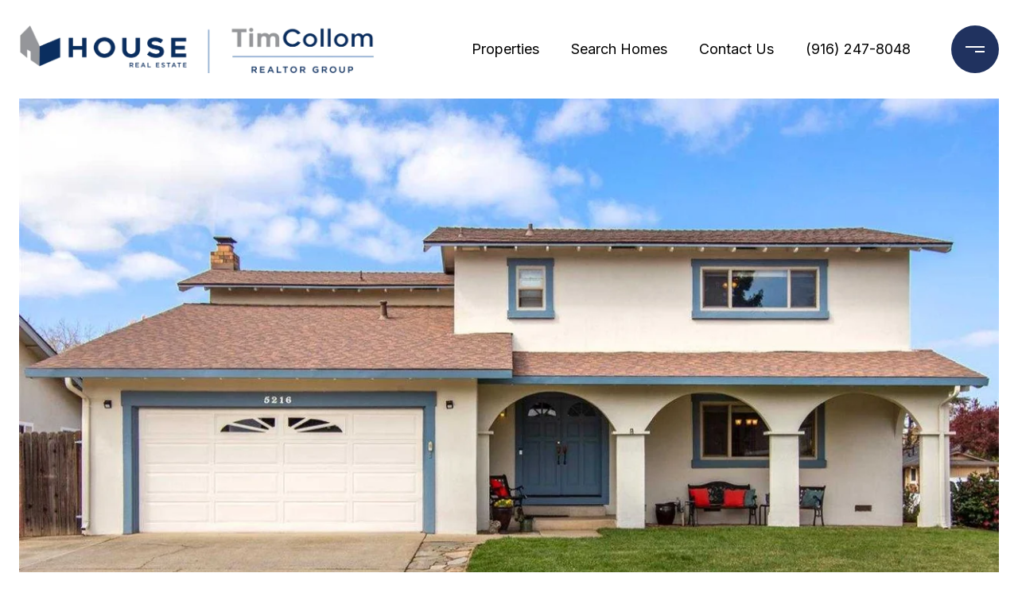

--- FILE ---
content_type: text/html
request_url: https://houserealestate.com/modals.html
body_size: 11078
content:
    <style>
        #modal-824d3ef6-e392-4302-98bb-e26e527ec41b .close{-webkit-filter:invert();filter:invert();}#modal-824d3ef6-e392-4302-98bb-e26e527ec41b.modal.is-background-color-light>button.close{padding:5px;}#modal-824d3ef6-e392-4302-98bb-e26e527ec41b.modal.is-background-color-light>button.close:before{content:'';width:100%;display:block;padding-bottom:100%;-webkit-clip-path:polygon(8% 0, 50% 42%, 92% 0, 100% 8%, 58% 50%, 100% 92%, 92% 100%, 50% 58%, 8% 100%, 0 92%, 42% 50%, 0 8%);clip-path:polygon(8% 0, 50% 42%, 92% 0, 100% 8%, 58% 50%, 100% 92%, 92% 100%, 50% 58%, 8% 100%, 0 92%, 42% 50%, 0 8%);background-color:#000;-webkit-transition:all .3s ease;transition:all .3s ease;}#modal-824d3ef6-e392-4302-98bb-e26e527ec41b.modal.is-background-color-light>button.close:hover:before{-webkit-transform:scale(1.2);-moz-transform:scale(1.2);-ms-transform:scale(1.2);transform:scale(1.2);}#modal-824d3ef6-e392-4302-98bb-e26e527ec41b.modal.is-background-color-light>button.close>img,#modal-824d3ef6-e392-4302-98bb-e26e527ec41b.modal.is-background-color-light>button.close .lp-close-icon{display:none;}#modal-824d3ef6-e392-4302-98bb-e26e527ec41b .elem-row{display:-webkit-box;display:-webkit-flex;display:-ms-flexbox;display:flex;-webkit-box-flex-wrap:wrap;-webkit-flex-wrap:wrap;-ms-flex-wrap:wrap;flex-wrap:wrap;margin-left:-16px;margin-right:-16px;-webkit-box-flex-wrap:nowrap;-webkit-flex-wrap:nowrap;-ms-flex-wrap:nowrap;flex-wrap:nowrap;}@media (max-width: 767px){#modal-824d3ef6-e392-4302-98bb-e26e527ec41b .elem-row{-webkit-box-flex-wrap:wrap;-webkit-flex-wrap:wrap;-ms-flex-wrap:wrap;flex-wrap:wrap;}}#modal-824d3ef6-e392-4302-98bb-e26e527ec41b .elem-col{min-height:1px;padding-left:16px;padding-right:16px;}@media (max-width: 767px){#modal-824d3ef6-e392-4302-98bb-e26e527ec41b .elem-col{-webkit-flex-basis:100%;-ms-flex-preferred-size:100%;flex-basis:100%;max-width:unset;}}#modal-824d3ef6-e392-4302-98bb-e26e527ec41b .form-row{display:-webkit-box;display:-webkit-flex;display:-ms-flexbox;display:flex;-webkit-box-flex-wrap:wrap;-webkit-flex-wrap:wrap;-ms-flex-wrap:wrap;flex-wrap:wrap;-webkit-align-items:flex-start;-webkit-box-align:flex-start;-ms-flex-align:flex-start;align-items:flex-start;margin-left:-16px;margin-right:-16px;}#modal-824d3ef6-e392-4302-98bb-e26e527ec41b .form-col{padding-left:16px;padding-right:16px;-webkit-flex:1 1 400px;-ms-flex:1 1 400px;flex:1 1 400px;}#modal-824d3ef6-e392-4302-98bb-e26e527ec41b .form-col:last-child .custom-form__group{margin-bottom:20px;}@media (min-width: 768px){#modal-824d3ef6-e392-4302-98bb-e26e527ec41b .form-col:last-child .custom-form__group{margin-bottom:30px;}}#modal-824d3ef6-e392-4302-98bb-e26e527ec41b .lp-label{text-transform:none;}#modal-824d3ef6-e392-4302-98bb-e26e527ec41b .lp-label.field-required:after{content:' *';}#modal-824d3ef6-e392-4302-98bb-e26e527ec41b .custom-form{padding-top:80px;padding-bottom:80px;}@media (max-width: 767px){#modal-824d3ef6-e392-4302-98bb-e26e527ec41b .custom-form{padding-top:50px;padding-bottom:50px;}}#modal-824d3ef6-e392-4302-98bb-e26e527ec41b .custom-form__img-col{margin-bottom:30px;}@media (min-width: 768px){#modal-824d3ef6-e392-4302-98bb-e26e527ec41b .custom-form__img-col{margin-bottom:0;-webkit-flex:0 0 50%;-ms-flex:0 0 50%;flex:0 0 50%;max-width:50%;}}@media (min-width: 768px){#modal-824d3ef6-e392-4302-98bb-e26e527ec41b .custom-form__form-col{-webkit-flex:1 1 auto;-ms-flex:1 1 auto;flex:1 1 auto;}}@media (min-width: 992px){#modal-824d3ef6-e392-4302-98bb-e26e527ec41b .custom-form__form-col{-webkit-flex:1 1 auto;-ms-flex:1 1 auto;flex:1 1 auto;}}#modal-824d3ef6-e392-4302-98bb-e26e527ec41b .custom-form__header{max-width:600px;margin-left:auto;margin-right:auto;margin-bottom:50px;text-align:center;}@media (max-width: 767px){#modal-824d3ef6-e392-4302-98bb-e26e527ec41b .custom-form__header{margin-bottom:30px;}}#modal-824d3ef6-e392-4302-98bb-e26e527ec41b .custom-form__heading{margin-bottom:24px;}@media (max-width: 767px){#modal-824d3ef6-e392-4302-98bb-e26e527ec41b .custom-form__heading{margin-bottom:13px;}}#modal-824d3ef6-e392-4302-98bb-e26e527ec41b .custom-form__description{margin-bottom:0;}#modal-824d3ef6-e392-4302-98bb-e26e527ec41b .custom-form__img-block{width:100%;height:430px;background:currentColor center/cover no-repeat;}#modal-824d3ef6-e392-4302-98bb-e26e527ec41b .custom-form__img-block img{height:100%;width:100%;object-fit:cover;}#modal-824d3ef6-e392-4302-98bb-e26e527ec41b .custom-form__download-form{width:100%;margin-bottom:0;}@media (min-width: 992px){#modal-824d3ef6-e392-4302-98bb-e26e527ec41b .custom-form__download-form{height:100%;display:-webkit-box;display:-webkit-flex;display:-ms-flexbox;display:flex;-webkit-flex-direction:column;-ms-flex-direction:column;flex-direction:column;-webkit-box-pack:start;-ms-flex-pack:start;-webkit-justify-content:flex-start;justify-content:flex-start;}}@media (min-width: 768px){#modal-824d3ef6-e392-4302-98bb-e26e527ec41b .custom-form__footer{display:-webkit-box;display:-webkit-flex;display:-ms-flexbox;display:flex;-webkit-align-items:center;-webkit-box-align:center;-ms-flex-align:center;align-items:center;}}#modal-824d3ef6-e392-4302-98bb-e26e527ec41b .custom-form__container{max-width:1160px;margin-left:auto;margin-right:auto;}#modal-824d3ef6-e392-4302-98bb-e26e527ec41b .form-field-descr{opacity:0.5;margin-top:8px;font-size:82%;}#modal-824d3ef6-e392-4302-98bb-e26e527ec41b .lp-btn-icons{width:0;-webkit-transition:width .3s ease;transition:width .3s ease;display:inline-block;float:left;line-height:inherit;overflow:visible;position:relative;}#modal-824d3ef6-e392-4302-98bb-e26e527ec41b .lp-btn-icons:before{content:'';display:inline-block;width:0px;height:1em;vertical-align:middle;}#modal-824d3ef6-e392-4302-98bb-e26e527ec41b .lp-btn-icons .lp-btn-icon-loading{position:absolute;display:block;width:0;height:17px;opacity:0;top:50%;left:0;-webkit-transform:translateY(-50%);-moz-transform:translateY(-50%);-ms-transform:translateY(-50%);transform:translateY(-50%);-webkit-transition:width .3s ease,opacity .3s ease;transition:width .3s ease,opacity .3s ease;overflow:hidden;}#modal-824d3ef6-e392-4302-98bb-e26e527ec41b .lp-btn-icons .lp-btn-icon-loading:before{content:none;display:block;background-color:currentColor;width:17px;height:17px;-webkit-clip-path:path('M8.5 0A 8.5 8.5 0 1 1 1.89 3.15L 4.23 5.04A 5.5 5.5 0 1 0 8.5 3Z');clip-path:path('M8.5 0A 8.5 8.5 0 1 1 1.89 3.15L 4.23 5.04A 5.5 5.5 0 1 0 8.5 3Z');-webkit-animation:i-spin 2s linear infinite;animation:i-spin 2s linear infinite;}#modal-824d3ef6-e392-4302-98bb-e26e527ec41b .lp-btn-icons .lp-btn-icon-success{position:absolute;display:block;width:0;height:17px;opacity:0;top:50%;left:0;-webkit-transform:translateY(-50%) scale(1.02);-moz-transform:translateY(-50%) scale(1.02);-ms-transform:translateY(-50%) scale(1.02);transform:translateY(-50%) scale(1.02);-webkit-transition:width .3s ease,opacity .3s ease;transition:width .3s ease,opacity .3s ease;background-color:currentColor;-webkit-clip-path:path('M0 8.5 A 8.5 8.5 0 0 1 17 8.5 A 8.5 8.5 0 0 1 0 8.5 H 1.2 A 7.3 7.3 0 1 0 15.8 8.5 A 7.3 7.3 0 1 0 1.2 8.5 H0 m5.201-.344L7.4 10.35l4.436-4.45c.311-.202.58-.191.807.033.227.225.25.488.072.788L7.85 11.59c-.14.141-.291.212-.451.212-.16 0-.31-.061-.45-.183L4.338 8.99c-.192-.311-.172-.58.06-.806.231-.226.5-.235.803-.027');clip-path:path('M0 8.5 A 8.5 8.5 0 0 1 17 8.5 A 8.5 8.5 0 0 1 0 8.5 H 1.2 A 7.3 7.3 0 1 0 15.8 8.5 A 7.3 7.3 0 1 0 1.2 8.5 H0 m5.201-.344L7.4 10.35l4.436-4.45c.311-.202.58-.191.807.033.227.225.25.488.072.788L7.85 11.59c-.14.141-.291.212-.451.212-.16 0-.31-.061-.45-.183L4.338 8.99c-.192-.311-.172-.58.06-.806.231-.226.5-.235.803-.027');}#modal-824d3ef6-e392-4302-98bb-e26e527ec41b .loading input,#modal-824d3ef6-e392-4302-98bb-e26e527ec41b .success input,#modal-824d3ef6-e392-4302-98bb-e26e527ec41b .loading select,#modal-824d3ef6-e392-4302-98bb-e26e527ec41b .success select,#modal-824d3ef6-e392-4302-98bb-e26e527ec41b .loading button,#modal-824d3ef6-e392-4302-98bb-e26e527ec41b .success button{pointer-events:none;}#modal-824d3ef6-e392-4302-98bb-e26e527ec41b .loading .lp-btn-icons,#modal-824d3ef6-e392-4302-98bb-e26e527ec41b .success .lp-btn-icons{width:27px;}#modal-824d3ef6-e392-4302-98bb-e26e527ec41b .loading .lp-btn-icons .lp-btn-icon-loading,#modal-824d3ef6-e392-4302-98bb-e26e527ec41b .success .lp-btn-icons .lp-btn-icon-loading{width:17px;}#modal-824d3ef6-e392-4302-98bb-e26e527ec41b .loading .lp-btn-icons .lp-btn-icon-success,#modal-824d3ef6-e392-4302-98bb-e26e527ec41b .success .lp-btn-icons .lp-btn-icon-success{width:17px;}#modal-824d3ef6-e392-4302-98bb-e26e527ec41b .loading .lp-btn-icons .lp-btn-icon-loading{opacity:1;}#modal-824d3ef6-e392-4302-98bb-e26e527ec41b .loading .lp-btn-icons .lp-btn-icon-loading:before{content:'';}#modal-824d3ef6-e392-4302-98bb-e26e527ec41b .success .lp-btn-icons .lp-btn-icon-success{opacity:1;}#modal-824d3ef6-e392-4302-98bb-e26e527ec41b .js-backup-email{display:none;}#modal-824d3ef6-e392-4302-98bb-e26e527ec41b .lp-h-pot{height:0;overflow:hidden;visibility:hidden;position:absolute;}#modal-824d3ef6-e392-4302-98bb-e26e527ec41b .visually-hidden{position:absolute;overflow:hidden;clip:rect(0 0 0 0);width:1px;height:1px;margin:-1px;padding:0;border:0;}#modal-824d3ef6-e392-4302-98bb-e26e527ec41b .uf-cus-sel-content{max-height:210px;overflow-y:auto;}#modal-824d3ef6-e392-4302-98bb-e26e527ec41b .lp-input-group .uf-cus-sel-toggle{width:100%;}#modal-824d3ef6-e392-4302-98bb-e26e527ec41b .uf-cus-sel{position:relative;width:100%;--optionHoverColor:hsl(var(--bgColor_H), calc(var(--bgColor_S) + 6% * var(--bgColor_darkenDir)), calc(var(--bgColor_L) + 14% * var(--bgColor_darkenDir)));}#modal-824d3ef6-e392-4302-98bb-e26e527ec41b .uf-cus-sel-toggle{position:relative;display:block;width:100%;font-family:inherit;text-align:left;text-transform:none;cursor:pointer;white-space:nowrap;overflow:hidden;text-overflow:ellipsis;-webkit-transition:all .25s;transition:all .25s;}#modal-824d3ef6-e392-4302-98bb-e26e527ec41b .uf-cus-sel-toggle.is-placeholder{color:#999;}#modal-824d3ef6-e392-4302-98bb-e26e527ec41b .uf-cus-sel-toggle:after{box-sizing:border-box;content:"";position:absolute;right:20px;top:50%;margin-top:0;height:10px;width:10px;border-top:2px solid currentColor;border-left:2px solid currentColor;-webkit-transform:rotateZ(-135deg) translateY(10px);-moz-transform:rotateZ(-135deg) translateY(10px);-ms-transform:rotateZ(-135deg) translateY(10px);transform:rotateZ(-135deg) translateY(10px);-webkit-transition:all .2s;transition:all .2s;}@media (min-width: 992px){#modal-824d3ef6-e392-4302-98bb-e26e527ec41b .uf-cus-sel-toggle:after{right:25px;}}.uf-cus-sel.open #modal-824d3ef6-e392-4302-98bb-e26e527ec41b .uf-cus-sel-toggle:after{-webkit-transform:rotate(45deg);-moz-transform:rotate(45deg);-ms-transform:rotate(45deg);transform:rotate(45deg);}#modal-824d3ef6-e392-4302-98bb-e26e527ec41b .uf-cus-sel-menu{display:none;position:absolute;width:calc(100% + var(--uf-border-left, 0px) + var(--uf-border-right, 0px));top:100%;left:calc(0px - var(--uf-border-left, 0px));z-index:1;}@media (max-width: 768px){#modal-824d3ef6-e392-4302-98bb-e26e527ec41b .uf-cus-sel-menu{position:relative;top:auto;}}#modal-824d3ef6-e392-4302-98bb-e26e527ec41b .uf-cus-sel-content{width:100%;background-color:var(--bgColor, #000);border:1px solid #979797;border-top:none;}#modal-824d3ef6-e392-4302-98bb-e26e527ec41b .uf-cus-sel-item{display:block;width:100%;padding:11px 24px;border:solid 1px transparent;background:transparent;border-radius:0;color:inherit;font-family:inherit;font-size:inherit;line-height:24px;text-align:left;text-transform:none;-webkit-transition:all .25s;transition:all .25s;white-space:nowrap;overflow:hidden;text-overflow:ellipsis;cursor:pointer;}#modal-824d3ef6-e392-4302-98bb-e26e527ec41b .uf-cus-sel-item:focus,#modal-824d3ef6-e392-4302-98bb-e26e527ec41b .uf-cus-sel-item:hover{background-color:var(--optionHoverColor, #262222);}#modal-824d3ef6-e392-4302-98bb-e26e527ec41b .uf-cus-sel-item.is-selected{font-weight:700;}#modal-824d3ef6-e392-4302-98bb-e26e527ec41b .uf-cus-sel-item.is-disabled,#modal-824d3ef6-e392-4302-98bb-e26e527ec41b .uf-cus-sel-item:disabled{display:none;}#modal-824d3ef6-e392-4302-98bb-e26e527ec41b .lp-text--subtitle{margin-left:auto;margin-right:auto;}#modal-824d3ef6-e392-4302-98bb-e26e527ec41b .lp-input::-webkit-input-placeholder{text-transform:none;}#modal-824d3ef6-e392-4302-98bb-e26e527ec41b .lp-input::-moz-placeholder{text-transform:none;}#modal-824d3ef6-e392-4302-98bb-e26e527ec41b .lp-input:-ms-input-placeholder{text-transform:none;}#modal-824d3ef6-e392-4302-98bb-e26e527ec41b .lp-input::placeholder{text-transform:none;}#modal-06be86e9-c18d-4118-8a3d-1828adcc6e8a .close{-webkit-filter:invert();filter:invert();}#modal-06be86e9-c18d-4118-8a3d-1828adcc6e8a.modal.is-background-color-light>button.close{padding:5px;}#modal-06be86e9-c18d-4118-8a3d-1828adcc6e8a.modal.is-background-color-light>button.close:before{content:'';width:100%;display:block;padding-bottom:100%;-webkit-clip-path:polygon(8% 0, 50% 42%, 92% 0, 100% 8%, 58% 50%, 100% 92%, 92% 100%, 50% 58%, 8% 100%, 0 92%, 42% 50%, 0 8%);clip-path:polygon(8% 0, 50% 42%, 92% 0, 100% 8%, 58% 50%, 100% 92%, 92% 100%, 50% 58%, 8% 100%, 0 92%, 42% 50%, 0 8%);background-color:#000;-webkit-transition:all .3s ease;transition:all .3s ease;}#modal-06be86e9-c18d-4118-8a3d-1828adcc6e8a.modal.is-background-color-light>button.close:hover:before{-webkit-transform:scale(1.2);-moz-transform:scale(1.2);-ms-transform:scale(1.2);transform:scale(1.2);}#modal-06be86e9-c18d-4118-8a3d-1828adcc6e8a.modal.is-background-color-light>button.close>img,#modal-06be86e9-c18d-4118-8a3d-1828adcc6e8a.modal.is-background-color-light>button.close .lp-close-icon{display:none;}#modal-06be86e9-c18d-4118-8a3d-1828adcc6e8a .elem-row{display:-webkit-box;display:-webkit-flex;display:-ms-flexbox;display:flex;-webkit-box-flex-wrap:wrap;-webkit-flex-wrap:wrap;-ms-flex-wrap:wrap;flex-wrap:wrap;margin-left:-16px;margin-right:-16px;-webkit-box-flex-wrap:nowrap;-webkit-flex-wrap:nowrap;-ms-flex-wrap:nowrap;flex-wrap:nowrap;}@media (max-width: 767px){#modal-06be86e9-c18d-4118-8a3d-1828adcc6e8a .elem-row{-webkit-box-flex-wrap:wrap;-webkit-flex-wrap:wrap;-ms-flex-wrap:wrap;flex-wrap:wrap;}}#modal-06be86e9-c18d-4118-8a3d-1828adcc6e8a .elem-col{min-height:1px;padding-left:16px;padding-right:16px;}@media (max-width: 767px){#modal-06be86e9-c18d-4118-8a3d-1828adcc6e8a .elem-col{-webkit-flex-basis:100%;-ms-flex-preferred-size:100%;flex-basis:100%;max-width:unset;}}#modal-06be86e9-c18d-4118-8a3d-1828adcc6e8a .form-row{display:-webkit-box;display:-webkit-flex;display:-ms-flexbox;display:flex;-webkit-box-flex-wrap:wrap;-webkit-flex-wrap:wrap;-ms-flex-wrap:wrap;flex-wrap:wrap;-webkit-align-items:flex-start;-webkit-box-align:flex-start;-ms-flex-align:flex-start;align-items:flex-start;margin-left:-16px;margin-right:-16px;}#modal-06be86e9-c18d-4118-8a3d-1828adcc6e8a .form-col{padding-left:16px;padding-right:16px;-webkit-flex:1 1 400px;-ms-flex:1 1 400px;flex:1 1 400px;}#modal-06be86e9-c18d-4118-8a3d-1828adcc6e8a .form-col:last-child .custom-form__group{margin-bottom:20px;}@media (min-width: 768px){#modal-06be86e9-c18d-4118-8a3d-1828adcc6e8a .form-col:last-child .custom-form__group{margin-bottom:30px;}}#modal-06be86e9-c18d-4118-8a3d-1828adcc6e8a .lp-label{text-transform:none;}#modal-06be86e9-c18d-4118-8a3d-1828adcc6e8a .lp-label.field-required:after{content:' *';}#modal-06be86e9-c18d-4118-8a3d-1828adcc6e8a .custom-form{padding-top:80px;padding-bottom:80px;}@media (max-width: 767px){#modal-06be86e9-c18d-4118-8a3d-1828adcc6e8a .custom-form{padding-top:50px;padding-bottom:50px;}}#modal-06be86e9-c18d-4118-8a3d-1828adcc6e8a .custom-form__img-col{margin-bottom:30px;}@media (min-width: 768px){#modal-06be86e9-c18d-4118-8a3d-1828adcc6e8a .custom-form__img-col{margin-bottom:0;-webkit-flex:0 0 50%;-ms-flex:0 0 50%;flex:0 0 50%;max-width:50%;}}@media (min-width: 768px){#modal-06be86e9-c18d-4118-8a3d-1828adcc6e8a .custom-form__form-col{-webkit-flex:1 1 auto;-ms-flex:1 1 auto;flex:1 1 auto;}}@media (min-width: 992px){#modal-06be86e9-c18d-4118-8a3d-1828adcc6e8a .custom-form__form-col{-webkit-flex:1 1 auto;-ms-flex:1 1 auto;flex:1 1 auto;}}#modal-06be86e9-c18d-4118-8a3d-1828adcc6e8a .custom-form__header{max-width:600px;margin-left:auto;margin-right:auto;margin-bottom:50px;text-align:center;}@media (max-width: 767px){#modal-06be86e9-c18d-4118-8a3d-1828adcc6e8a .custom-form__header{margin-bottom:30px;}}#modal-06be86e9-c18d-4118-8a3d-1828adcc6e8a .custom-form__heading{margin-bottom:24px;}@media (max-width: 767px){#modal-06be86e9-c18d-4118-8a3d-1828adcc6e8a .custom-form__heading{margin-bottom:13px;}}#modal-06be86e9-c18d-4118-8a3d-1828adcc6e8a .custom-form__description{margin-bottom:0;}#modal-06be86e9-c18d-4118-8a3d-1828adcc6e8a .custom-form__img-block{width:100%;height:430px;background:currentColor center/cover no-repeat;}#modal-06be86e9-c18d-4118-8a3d-1828adcc6e8a .custom-form__img-block img{height:100%;width:100%;object-fit:cover;}#modal-06be86e9-c18d-4118-8a3d-1828adcc6e8a .custom-form__download-form{width:100%;margin-bottom:0;}@media (min-width: 992px){#modal-06be86e9-c18d-4118-8a3d-1828adcc6e8a .custom-form__download-form{height:100%;display:-webkit-box;display:-webkit-flex;display:-ms-flexbox;display:flex;-webkit-flex-direction:column;-ms-flex-direction:column;flex-direction:column;-webkit-box-pack:start;-ms-flex-pack:start;-webkit-justify-content:flex-start;justify-content:flex-start;}}@media (min-width: 768px){#modal-06be86e9-c18d-4118-8a3d-1828adcc6e8a .custom-form__footer{display:-webkit-box;display:-webkit-flex;display:-ms-flexbox;display:flex;-webkit-align-items:center;-webkit-box-align:center;-ms-flex-align:center;align-items:center;}}#modal-06be86e9-c18d-4118-8a3d-1828adcc6e8a .custom-form__container{max-width:1160px;margin-left:auto;margin-right:auto;}#modal-06be86e9-c18d-4118-8a3d-1828adcc6e8a .form-field-descr{opacity:0.5;margin-top:8px;font-size:82%;}#modal-06be86e9-c18d-4118-8a3d-1828adcc6e8a .lp-btn-icons{width:0;-webkit-transition:width .3s ease;transition:width .3s ease;display:inline-block;float:left;line-height:inherit;overflow:visible;position:relative;}#modal-06be86e9-c18d-4118-8a3d-1828adcc6e8a .lp-btn-icons:before{content:'';display:inline-block;width:0px;height:1em;vertical-align:middle;}#modal-06be86e9-c18d-4118-8a3d-1828adcc6e8a .lp-btn-icons .lp-btn-icon-loading{position:absolute;display:block;width:0;height:17px;opacity:0;top:50%;left:0;-webkit-transform:translateY(-50%);-moz-transform:translateY(-50%);-ms-transform:translateY(-50%);transform:translateY(-50%);-webkit-transition:width .3s ease,opacity .3s ease;transition:width .3s ease,opacity .3s ease;overflow:hidden;}#modal-06be86e9-c18d-4118-8a3d-1828adcc6e8a .lp-btn-icons .lp-btn-icon-loading:before{content:none;display:block;background-color:currentColor;width:17px;height:17px;-webkit-clip-path:path('M8.5 0A 8.5 8.5 0 1 1 1.89 3.15L 4.23 5.04A 5.5 5.5 0 1 0 8.5 3Z');clip-path:path('M8.5 0A 8.5 8.5 0 1 1 1.89 3.15L 4.23 5.04A 5.5 5.5 0 1 0 8.5 3Z');-webkit-animation:i-spin 2s linear infinite;animation:i-spin 2s linear infinite;}#modal-06be86e9-c18d-4118-8a3d-1828adcc6e8a .lp-btn-icons .lp-btn-icon-success{position:absolute;display:block;width:0;height:17px;opacity:0;top:50%;left:0;-webkit-transform:translateY(-50%) scale(1.02);-moz-transform:translateY(-50%) scale(1.02);-ms-transform:translateY(-50%) scale(1.02);transform:translateY(-50%) scale(1.02);-webkit-transition:width .3s ease,opacity .3s ease;transition:width .3s ease,opacity .3s ease;background-color:currentColor;-webkit-clip-path:path('M0 8.5 A 8.5 8.5 0 0 1 17 8.5 A 8.5 8.5 0 0 1 0 8.5 H 1.2 A 7.3 7.3 0 1 0 15.8 8.5 A 7.3 7.3 0 1 0 1.2 8.5 H0 m5.201-.344L7.4 10.35l4.436-4.45c.311-.202.58-.191.807.033.227.225.25.488.072.788L7.85 11.59c-.14.141-.291.212-.451.212-.16 0-.31-.061-.45-.183L4.338 8.99c-.192-.311-.172-.58.06-.806.231-.226.5-.235.803-.027');clip-path:path('M0 8.5 A 8.5 8.5 0 0 1 17 8.5 A 8.5 8.5 0 0 1 0 8.5 H 1.2 A 7.3 7.3 0 1 0 15.8 8.5 A 7.3 7.3 0 1 0 1.2 8.5 H0 m5.201-.344L7.4 10.35l4.436-4.45c.311-.202.58-.191.807.033.227.225.25.488.072.788L7.85 11.59c-.14.141-.291.212-.451.212-.16 0-.31-.061-.45-.183L4.338 8.99c-.192-.311-.172-.58.06-.806.231-.226.5-.235.803-.027');}#modal-06be86e9-c18d-4118-8a3d-1828adcc6e8a .loading input,#modal-06be86e9-c18d-4118-8a3d-1828adcc6e8a .success input,#modal-06be86e9-c18d-4118-8a3d-1828adcc6e8a .loading select,#modal-06be86e9-c18d-4118-8a3d-1828adcc6e8a .success select,#modal-06be86e9-c18d-4118-8a3d-1828adcc6e8a .loading button,#modal-06be86e9-c18d-4118-8a3d-1828adcc6e8a .success button{pointer-events:none;}#modal-06be86e9-c18d-4118-8a3d-1828adcc6e8a .loading .lp-btn-icons,#modal-06be86e9-c18d-4118-8a3d-1828adcc6e8a .success .lp-btn-icons{width:27px;}#modal-06be86e9-c18d-4118-8a3d-1828adcc6e8a .loading .lp-btn-icons .lp-btn-icon-loading,#modal-06be86e9-c18d-4118-8a3d-1828adcc6e8a .success .lp-btn-icons .lp-btn-icon-loading{width:17px;}#modal-06be86e9-c18d-4118-8a3d-1828adcc6e8a .loading .lp-btn-icons .lp-btn-icon-success,#modal-06be86e9-c18d-4118-8a3d-1828adcc6e8a .success .lp-btn-icons .lp-btn-icon-success{width:17px;}#modal-06be86e9-c18d-4118-8a3d-1828adcc6e8a .loading .lp-btn-icons .lp-btn-icon-loading{opacity:1;}#modal-06be86e9-c18d-4118-8a3d-1828adcc6e8a .loading .lp-btn-icons .lp-btn-icon-loading:before{content:'';}#modal-06be86e9-c18d-4118-8a3d-1828adcc6e8a .success .lp-btn-icons .lp-btn-icon-success{opacity:1;}#modal-06be86e9-c18d-4118-8a3d-1828adcc6e8a .js-backup-email{display:none;}#modal-06be86e9-c18d-4118-8a3d-1828adcc6e8a .lp-h-pot{height:0;overflow:hidden;visibility:hidden;position:absolute;}#modal-06be86e9-c18d-4118-8a3d-1828adcc6e8a .visually-hidden{position:absolute;overflow:hidden;clip:rect(0 0 0 0);width:1px;height:1px;margin:-1px;padding:0;border:0;}#modal-06be86e9-c18d-4118-8a3d-1828adcc6e8a .uf-cus-sel-content{max-height:210px;overflow-y:auto;}#modal-06be86e9-c18d-4118-8a3d-1828adcc6e8a .lp-input-group .uf-cus-sel-toggle{width:100%;}#modal-06be86e9-c18d-4118-8a3d-1828adcc6e8a .uf-cus-sel{position:relative;width:100%;--optionHoverColor:hsl(var(--bgColor_H), calc(var(--bgColor_S) + 6% * var(--bgColor_darkenDir)), calc(var(--bgColor_L) + 14% * var(--bgColor_darkenDir)));}#modal-06be86e9-c18d-4118-8a3d-1828adcc6e8a .uf-cus-sel-toggle{position:relative;display:block;width:100%;font-family:inherit;text-align:left;text-transform:none;cursor:pointer;white-space:nowrap;overflow:hidden;text-overflow:ellipsis;-webkit-transition:all .25s;transition:all .25s;}#modal-06be86e9-c18d-4118-8a3d-1828adcc6e8a .uf-cus-sel-toggle.is-placeholder{color:#999;}#modal-06be86e9-c18d-4118-8a3d-1828adcc6e8a .uf-cus-sel-toggle:after{box-sizing:border-box;content:"";position:absolute;right:20px;top:50%;margin-top:0;height:10px;width:10px;border-top:2px solid currentColor;border-left:2px solid currentColor;-webkit-transform:rotateZ(-135deg) translateY(10px);-moz-transform:rotateZ(-135deg) translateY(10px);-ms-transform:rotateZ(-135deg) translateY(10px);transform:rotateZ(-135deg) translateY(10px);-webkit-transition:all .2s;transition:all .2s;}@media (min-width: 992px){#modal-06be86e9-c18d-4118-8a3d-1828adcc6e8a .uf-cus-sel-toggle:after{right:25px;}}.uf-cus-sel.open #modal-06be86e9-c18d-4118-8a3d-1828adcc6e8a .uf-cus-sel-toggle:after{-webkit-transform:rotate(45deg);-moz-transform:rotate(45deg);-ms-transform:rotate(45deg);transform:rotate(45deg);}#modal-06be86e9-c18d-4118-8a3d-1828adcc6e8a .uf-cus-sel-menu{display:none;position:absolute;width:calc(100% + var(--uf-border-left, 0px) + var(--uf-border-right, 0px));top:100%;left:calc(0px - var(--uf-border-left, 0px));z-index:1;}@media (max-width: 768px){#modal-06be86e9-c18d-4118-8a3d-1828adcc6e8a .uf-cus-sel-menu{position:relative;top:auto;}}#modal-06be86e9-c18d-4118-8a3d-1828adcc6e8a .uf-cus-sel-content{width:100%;background-color:var(--bgColor, #000);border:1px solid #979797;border-top:none;}#modal-06be86e9-c18d-4118-8a3d-1828adcc6e8a .uf-cus-sel-item{display:block;width:100%;padding:11px 24px;border:solid 1px transparent;background:transparent;border-radius:0;color:inherit;font-family:inherit;font-size:inherit;line-height:24px;text-align:left;text-transform:none;-webkit-transition:all .25s;transition:all .25s;white-space:nowrap;overflow:hidden;text-overflow:ellipsis;cursor:pointer;}#modal-06be86e9-c18d-4118-8a3d-1828adcc6e8a .uf-cus-sel-item:focus,#modal-06be86e9-c18d-4118-8a3d-1828adcc6e8a .uf-cus-sel-item:hover{background-color:var(--optionHoverColor, #262222);}#modal-06be86e9-c18d-4118-8a3d-1828adcc6e8a .uf-cus-sel-item.is-selected{font-weight:700;}#modal-06be86e9-c18d-4118-8a3d-1828adcc6e8a .uf-cus-sel-item.is-disabled,#modal-06be86e9-c18d-4118-8a3d-1828adcc6e8a .uf-cus-sel-item:disabled{display:none;}#modal-06be86e9-c18d-4118-8a3d-1828adcc6e8a .lp-text--subtitle{margin-left:auto;margin-right:auto;}#modal-06be86e9-c18d-4118-8a3d-1828adcc6e8a .lp-input::-webkit-input-placeholder{text-transform:none;}#modal-06be86e9-c18d-4118-8a3d-1828adcc6e8a .lp-input::-moz-placeholder{text-transform:none;}#modal-06be86e9-c18d-4118-8a3d-1828adcc6e8a .lp-input:-ms-input-placeholder{text-transform:none;}#modal-06be86e9-c18d-4118-8a3d-1828adcc6e8a .lp-input::placeholder{text-transform:none;}#modal-61b728bc-eed6-418d-9a2e-2ca799080a0e .close{-webkit-filter:invert();filter:invert();}#modal-61b728bc-eed6-418d-9a2e-2ca799080a0e.modal.is-background-color-light>button.close{padding:5px;}#modal-61b728bc-eed6-418d-9a2e-2ca799080a0e.modal.is-background-color-light>button.close:before{content:'';width:100%;display:block;padding-bottom:100%;-webkit-clip-path:polygon(8% 0, 50% 42%, 92% 0, 100% 8%, 58% 50%, 100% 92%, 92% 100%, 50% 58%, 8% 100%, 0 92%, 42% 50%, 0 8%);clip-path:polygon(8% 0, 50% 42%, 92% 0, 100% 8%, 58% 50%, 100% 92%, 92% 100%, 50% 58%, 8% 100%, 0 92%, 42% 50%, 0 8%);background-color:#000;-webkit-transition:all .3s ease;transition:all .3s ease;}#modal-61b728bc-eed6-418d-9a2e-2ca799080a0e.modal.is-background-color-light>button.close:hover:before{-webkit-transform:scale(1.2);-moz-transform:scale(1.2);-ms-transform:scale(1.2);transform:scale(1.2);}#modal-61b728bc-eed6-418d-9a2e-2ca799080a0e.modal.is-background-color-light>button.close>img,#modal-61b728bc-eed6-418d-9a2e-2ca799080a0e.modal.is-background-color-light>button.close .lp-close-icon{display:none;}#modal-61b728bc-eed6-418d-9a2e-2ca799080a0e .elem-row{display:-webkit-box;display:-webkit-flex;display:-ms-flexbox;display:flex;-webkit-box-flex-wrap:wrap;-webkit-flex-wrap:wrap;-ms-flex-wrap:wrap;flex-wrap:wrap;margin-left:-16px;margin-right:-16px;-webkit-box-flex-wrap:nowrap;-webkit-flex-wrap:nowrap;-ms-flex-wrap:nowrap;flex-wrap:nowrap;}@media (max-width: 767px){#modal-61b728bc-eed6-418d-9a2e-2ca799080a0e .elem-row{-webkit-box-flex-wrap:wrap;-webkit-flex-wrap:wrap;-ms-flex-wrap:wrap;flex-wrap:wrap;}}#modal-61b728bc-eed6-418d-9a2e-2ca799080a0e .elem-col{min-height:1px;padding-left:16px;padding-right:16px;}@media (max-width: 767px){#modal-61b728bc-eed6-418d-9a2e-2ca799080a0e .elem-col{-webkit-flex-basis:100%;-ms-flex-preferred-size:100%;flex-basis:100%;max-width:unset;}}#modal-61b728bc-eed6-418d-9a2e-2ca799080a0e .form-row{display:-webkit-box;display:-webkit-flex;display:-ms-flexbox;display:flex;-webkit-box-flex-wrap:wrap;-webkit-flex-wrap:wrap;-ms-flex-wrap:wrap;flex-wrap:wrap;-webkit-align-items:flex-start;-webkit-box-align:flex-start;-ms-flex-align:flex-start;align-items:flex-start;margin-left:-16px;margin-right:-16px;}#modal-61b728bc-eed6-418d-9a2e-2ca799080a0e .form-col{padding-left:16px;padding-right:16px;-webkit-flex:1 1 400px;-ms-flex:1 1 400px;flex:1 1 400px;}#modal-61b728bc-eed6-418d-9a2e-2ca799080a0e .form-col:last-child .custom-form__group{margin-bottom:20px;}@media (min-width: 768px){#modal-61b728bc-eed6-418d-9a2e-2ca799080a0e .form-col:last-child .custom-form__group{margin-bottom:30px;}}#modal-61b728bc-eed6-418d-9a2e-2ca799080a0e .lp-label{text-transform:none;}#modal-61b728bc-eed6-418d-9a2e-2ca799080a0e .lp-label.field-required:after{content:' *';}#modal-61b728bc-eed6-418d-9a2e-2ca799080a0e .custom-form{padding-top:80px;padding-bottom:80px;}@media (max-width: 767px){#modal-61b728bc-eed6-418d-9a2e-2ca799080a0e .custom-form{padding-top:50px;padding-bottom:50px;}}#modal-61b728bc-eed6-418d-9a2e-2ca799080a0e .custom-form__img-col{margin-bottom:30px;}@media (min-width: 768px){#modal-61b728bc-eed6-418d-9a2e-2ca799080a0e .custom-form__img-col{margin-bottom:0;-webkit-flex:0 0 50%;-ms-flex:0 0 50%;flex:0 0 50%;max-width:50%;}}@media (min-width: 768px){#modal-61b728bc-eed6-418d-9a2e-2ca799080a0e .custom-form__form-col{-webkit-flex:1 1 auto;-ms-flex:1 1 auto;flex:1 1 auto;}}@media (min-width: 992px){#modal-61b728bc-eed6-418d-9a2e-2ca799080a0e .custom-form__form-col{-webkit-flex:1 1 auto;-ms-flex:1 1 auto;flex:1 1 auto;}}#modal-61b728bc-eed6-418d-9a2e-2ca799080a0e .custom-form__header{max-width:600px;margin-left:auto;margin-right:auto;margin-bottom:50px;text-align:center;}@media (max-width: 767px){#modal-61b728bc-eed6-418d-9a2e-2ca799080a0e .custom-form__header{margin-bottom:30px;}}#modal-61b728bc-eed6-418d-9a2e-2ca799080a0e .custom-form__heading{margin-bottom:24px;}@media (max-width: 767px){#modal-61b728bc-eed6-418d-9a2e-2ca799080a0e .custom-form__heading{margin-bottom:13px;}}#modal-61b728bc-eed6-418d-9a2e-2ca799080a0e .custom-form__description{margin-bottom:0;}#modal-61b728bc-eed6-418d-9a2e-2ca799080a0e .custom-form__img-block{width:100%;height:430px;background:currentColor center/cover no-repeat;}#modal-61b728bc-eed6-418d-9a2e-2ca799080a0e .custom-form__img-block img{height:100%;width:100%;object-fit:cover;}#modal-61b728bc-eed6-418d-9a2e-2ca799080a0e .custom-form__download-form{width:100%;margin-bottom:0;}@media (min-width: 992px){#modal-61b728bc-eed6-418d-9a2e-2ca799080a0e .custom-form__download-form{height:100%;display:-webkit-box;display:-webkit-flex;display:-ms-flexbox;display:flex;-webkit-flex-direction:column;-ms-flex-direction:column;flex-direction:column;-webkit-box-pack:start;-ms-flex-pack:start;-webkit-justify-content:flex-start;justify-content:flex-start;}}@media (min-width: 768px){#modal-61b728bc-eed6-418d-9a2e-2ca799080a0e .custom-form__footer{display:-webkit-box;display:-webkit-flex;display:-ms-flexbox;display:flex;-webkit-align-items:center;-webkit-box-align:center;-ms-flex-align:center;align-items:center;}}#modal-61b728bc-eed6-418d-9a2e-2ca799080a0e .custom-form__container{max-width:1160px;margin-left:auto;margin-right:auto;}#modal-61b728bc-eed6-418d-9a2e-2ca799080a0e .form-field-descr{opacity:0.5;margin-top:8px;font-size:82%;}#modal-61b728bc-eed6-418d-9a2e-2ca799080a0e .lp-btn-icons{width:0;-webkit-transition:width .3s ease;transition:width .3s ease;display:inline-block;float:left;line-height:inherit;overflow:visible;position:relative;}#modal-61b728bc-eed6-418d-9a2e-2ca799080a0e .lp-btn-icons:before{content:'';display:inline-block;width:0px;height:1em;vertical-align:middle;}#modal-61b728bc-eed6-418d-9a2e-2ca799080a0e .lp-btn-icons .lp-btn-icon-loading{position:absolute;display:block;width:0;height:17px;opacity:0;top:50%;left:0;-webkit-transform:translateY(-50%);-moz-transform:translateY(-50%);-ms-transform:translateY(-50%);transform:translateY(-50%);-webkit-transition:width .3s ease,opacity .3s ease;transition:width .3s ease,opacity .3s ease;overflow:hidden;}#modal-61b728bc-eed6-418d-9a2e-2ca799080a0e .lp-btn-icons .lp-btn-icon-loading:before{content:none;display:block;background-color:currentColor;width:17px;height:17px;-webkit-clip-path:path('M8.5 0A 8.5 8.5 0 1 1 1.89 3.15L 4.23 5.04A 5.5 5.5 0 1 0 8.5 3Z');clip-path:path('M8.5 0A 8.5 8.5 0 1 1 1.89 3.15L 4.23 5.04A 5.5 5.5 0 1 0 8.5 3Z');-webkit-animation:i-spin 2s linear infinite;animation:i-spin 2s linear infinite;}#modal-61b728bc-eed6-418d-9a2e-2ca799080a0e .lp-btn-icons .lp-btn-icon-success{position:absolute;display:block;width:0;height:17px;opacity:0;top:50%;left:0;-webkit-transform:translateY(-50%) scale(1.02);-moz-transform:translateY(-50%) scale(1.02);-ms-transform:translateY(-50%) scale(1.02);transform:translateY(-50%) scale(1.02);-webkit-transition:width .3s ease,opacity .3s ease;transition:width .3s ease,opacity .3s ease;background-color:currentColor;-webkit-clip-path:path('M0 8.5 A 8.5 8.5 0 0 1 17 8.5 A 8.5 8.5 0 0 1 0 8.5 H 1.2 A 7.3 7.3 0 1 0 15.8 8.5 A 7.3 7.3 0 1 0 1.2 8.5 H0 m5.201-.344L7.4 10.35l4.436-4.45c.311-.202.58-.191.807.033.227.225.25.488.072.788L7.85 11.59c-.14.141-.291.212-.451.212-.16 0-.31-.061-.45-.183L4.338 8.99c-.192-.311-.172-.58.06-.806.231-.226.5-.235.803-.027');clip-path:path('M0 8.5 A 8.5 8.5 0 0 1 17 8.5 A 8.5 8.5 0 0 1 0 8.5 H 1.2 A 7.3 7.3 0 1 0 15.8 8.5 A 7.3 7.3 0 1 0 1.2 8.5 H0 m5.201-.344L7.4 10.35l4.436-4.45c.311-.202.58-.191.807.033.227.225.25.488.072.788L7.85 11.59c-.14.141-.291.212-.451.212-.16 0-.31-.061-.45-.183L4.338 8.99c-.192-.311-.172-.58.06-.806.231-.226.5-.235.803-.027');}#modal-61b728bc-eed6-418d-9a2e-2ca799080a0e .loading input,#modal-61b728bc-eed6-418d-9a2e-2ca799080a0e .success input,#modal-61b728bc-eed6-418d-9a2e-2ca799080a0e .loading select,#modal-61b728bc-eed6-418d-9a2e-2ca799080a0e .success select,#modal-61b728bc-eed6-418d-9a2e-2ca799080a0e .loading button,#modal-61b728bc-eed6-418d-9a2e-2ca799080a0e .success button{pointer-events:none;}#modal-61b728bc-eed6-418d-9a2e-2ca799080a0e .loading .lp-btn-icons,#modal-61b728bc-eed6-418d-9a2e-2ca799080a0e .success .lp-btn-icons{width:27px;}#modal-61b728bc-eed6-418d-9a2e-2ca799080a0e .loading .lp-btn-icons .lp-btn-icon-loading,#modal-61b728bc-eed6-418d-9a2e-2ca799080a0e .success .lp-btn-icons .lp-btn-icon-loading{width:17px;}#modal-61b728bc-eed6-418d-9a2e-2ca799080a0e .loading .lp-btn-icons .lp-btn-icon-success,#modal-61b728bc-eed6-418d-9a2e-2ca799080a0e .success .lp-btn-icons .lp-btn-icon-success{width:17px;}#modal-61b728bc-eed6-418d-9a2e-2ca799080a0e .loading .lp-btn-icons .lp-btn-icon-loading{opacity:1;}#modal-61b728bc-eed6-418d-9a2e-2ca799080a0e .loading .lp-btn-icons .lp-btn-icon-loading:before{content:'';}#modal-61b728bc-eed6-418d-9a2e-2ca799080a0e .success .lp-btn-icons .lp-btn-icon-success{opacity:1;}#modal-61b728bc-eed6-418d-9a2e-2ca799080a0e .js-backup-email{display:none;}#modal-61b728bc-eed6-418d-9a2e-2ca799080a0e .lp-h-pot{height:0;overflow:hidden;visibility:hidden;position:absolute;}#modal-61b728bc-eed6-418d-9a2e-2ca799080a0e .visually-hidden{position:absolute;overflow:hidden;clip:rect(0 0 0 0);width:1px;height:1px;margin:-1px;padding:0;border:0;}#modal-61b728bc-eed6-418d-9a2e-2ca799080a0e .uf-cus-sel-content{max-height:210px;overflow-y:auto;}#modal-61b728bc-eed6-418d-9a2e-2ca799080a0e .lp-input-group .uf-cus-sel-toggle{width:100%;}#modal-61b728bc-eed6-418d-9a2e-2ca799080a0e .uf-cus-sel{position:relative;width:100%;--optionHoverColor:hsl(var(--bgColor_H), calc(var(--bgColor_S) + 6% * var(--bgColor_darkenDir)), calc(var(--bgColor_L) + 14% * var(--bgColor_darkenDir)));}#modal-61b728bc-eed6-418d-9a2e-2ca799080a0e .uf-cus-sel-toggle{position:relative;display:block;width:100%;font-family:inherit;text-align:left;text-transform:none;cursor:pointer;white-space:nowrap;overflow:hidden;text-overflow:ellipsis;-webkit-transition:all .25s;transition:all .25s;}#modal-61b728bc-eed6-418d-9a2e-2ca799080a0e .uf-cus-sel-toggle.is-placeholder{color:#999;}#modal-61b728bc-eed6-418d-9a2e-2ca799080a0e .uf-cus-sel-toggle:after{box-sizing:border-box;content:"";position:absolute;right:20px;top:50%;margin-top:0;height:10px;width:10px;border-top:2px solid currentColor;border-left:2px solid currentColor;-webkit-transform:rotateZ(-135deg) translateY(10px);-moz-transform:rotateZ(-135deg) translateY(10px);-ms-transform:rotateZ(-135deg) translateY(10px);transform:rotateZ(-135deg) translateY(10px);-webkit-transition:all .2s;transition:all .2s;}@media (min-width: 992px){#modal-61b728bc-eed6-418d-9a2e-2ca799080a0e .uf-cus-sel-toggle:after{right:25px;}}.uf-cus-sel.open #modal-61b728bc-eed6-418d-9a2e-2ca799080a0e .uf-cus-sel-toggle:after{-webkit-transform:rotate(45deg);-moz-transform:rotate(45deg);-ms-transform:rotate(45deg);transform:rotate(45deg);}#modal-61b728bc-eed6-418d-9a2e-2ca799080a0e .uf-cus-sel-menu{display:none;position:absolute;width:calc(100% + var(--uf-border-left, 0px) + var(--uf-border-right, 0px));top:100%;left:calc(0px - var(--uf-border-left, 0px));z-index:1;}@media (max-width: 768px){#modal-61b728bc-eed6-418d-9a2e-2ca799080a0e .uf-cus-sel-menu{position:relative;top:auto;}}#modal-61b728bc-eed6-418d-9a2e-2ca799080a0e .uf-cus-sel-content{width:100%;background-color:var(--bgColor, #000);border:1px solid #979797;border-top:none;}#modal-61b728bc-eed6-418d-9a2e-2ca799080a0e .uf-cus-sel-item{display:block;width:100%;padding:11px 24px;border:solid 1px transparent;background:transparent;border-radius:0;color:inherit;font-family:inherit;font-size:inherit;line-height:24px;text-align:left;text-transform:none;-webkit-transition:all .25s;transition:all .25s;white-space:nowrap;overflow:hidden;text-overflow:ellipsis;cursor:pointer;}#modal-61b728bc-eed6-418d-9a2e-2ca799080a0e .uf-cus-sel-item:focus,#modal-61b728bc-eed6-418d-9a2e-2ca799080a0e .uf-cus-sel-item:hover{background-color:var(--optionHoverColor, #262222);}#modal-61b728bc-eed6-418d-9a2e-2ca799080a0e .uf-cus-sel-item.is-selected{font-weight:700;}#modal-61b728bc-eed6-418d-9a2e-2ca799080a0e .uf-cus-sel-item.is-disabled,#modal-61b728bc-eed6-418d-9a2e-2ca799080a0e .uf-cus-sel-item:disabled{display:none;}#modal-61b728bc-eed6-418d-9a2e-2ca799080a0e .lp-text--subtitle{margin-left:auto;margin-right:auto;}#modal-61b728bc-eed6-418d-9a2e-2ca799080a0e .lp-input::-webkit-input-placeholder{text-transform:none;}#modal-61b728bc-eed6-418d-9a2e-2ca799080a0e .lp-input::-moz-placeholder{text-transform:none;}#modal-61b728bc-eed6-418d-9a2e-2ca799080a0e .lp-input:-ms-input-placeholder{text-transform:none;}#modal-61b728bc-eed6-418d-9a2e-2ca799080a0e .lp-input::placeholder{text-transform:none;}#modal-4a02472f-08cd-4e07-8f57-29563df1a7ec .close{-webkit-filter:invert();filter:invert();}#modal-4a02472f-08cd-4e07-8f57-29563df1a7ec.modal.is-background-color-light>button.close{padding:5px;}#modal-4a02472f-08cd-4e07-8f57-29563df1a7ec.modal.is-background-color-light>button.close:before{content:'';width:100%;display:block;padding-bottom:100%;-webkit-clip-path:polygon(8% 0, 50% 42%, 92% 0, 100% 8%, 58% 50%, 100% 92%, 92% 100%, 50% 58%, 8% 100%, 0 92%, 42% 50%, 0 8%);clip-path:polygon(8% 0, 50% 42%, 92% 0, 100% 8%, 58% 50%, 100% 92%, 92% 100%, 50% 58%, 8% 100%, 0 92%, 42% 50%, 0 8%);background-color:#000;-webkit-transition:all .3s ease;transition:all .3s ease;}#modal-4a02472f-08cd-4e07-8f57-29563df1a7ec.modal.is-background-color-light>button.close:hover:before{-webkit-transform:scale(1.2);-moz-transform:scale(1.2);-ms-transform:scale(1.2);transform:scale(1.2);}#modal-4a02472f-08cd-4e07-8f57-29563df1a7ec.modal.is-background-color-light>button.close>img,#modal-4a02472f-08cd-4e07-8f57-29563df1a7ec.modal.is-background-color-light>button.close .lp-close-icon{display:none;}#modal-4a02472f-08cd-4e07-8f57-29563df1a7ec .elem-row{display:-webkit-box;display:-webkit-flex;display:-ms-flexbox;display:flex;-webkit-box-flex-wrap:wrap;-webkit-flex-wrap:wrap;-ms-flex-wrap:wrap;flex-wrap:wrap;margin-left:-16px;margin-right:-16px;-webkit-box-flex-wrap:nowrap;-webkit-flex-wrap:nowrap;-ms-flex-wrap:nowrap;flex-wrap:nowrap;}@media (max-width: 767px){#modal-4a02472f-08cd-4e07-8f57-29563df1a7ec .elem-row{-webkit-box-flex-wrap:wrap;-webkit-flex-wrap:wrap;-ms-flex-wrap:wrap;flex-wrap:wrap;}}#modal-4a02472f-08cd-4e07-8f57-29563df1a7ec .elem-col{min-height:1px;padding-left:16px;padding-right:16px;}@media (max-width: 767px){#modal-4a02472f-08cd-4e07-8f57-29563df1a7ec .elem-col{-webkit-flex-basis:100%;-ms-flex-preferred-size:100%;flex-basis:100%;max-width:unset;}}#modal-4a02472f-08cd-4e07-8f57-29563df1a7ec .form-row{display:-webkit-box;display:-webkit-flex;display:-ms-flexbox;display:flex;-webkit-box-flex-wrap:wrap;-webkit-flex-wrap:wrap;-ms-flex-wrap:wrap;flex-wrap:wrap;-webkit-align-items:flex-start;-webkit-box-align:flex-start;-ms-flex-align:flex-start;align-items:flex-start;margin-left:-16px;margin-right:-16px;}#modal-4a02472f-08cd-4e07-8f57-29563df1a7ec .form-col{padding-left:16px;padding-right:16px;-webkit-flex:1 1 400px;-ms-flex:1 1 400px;flex:1 1 400px;}#modal-4a02472f-08cd-4e07-8f57-29563df1a7ec .form-col:last-child .custom-form__group{margin-bottom:20px;}@media (min-width: 768px){#modal-4a02472f-08cd-4e07-8f57-29563df1a7ec .form-col:last-child .custom-form__group{margin-bottom:30px;}}#modal-4a02472f-08cd-4e07-8f57-29563df1a7ec .lp-label{text-transform:none;}#modal-4a02472f-08cd-4e07-8f57-29563df1a7ec .lp-label.field-required:after{content:' *';}#modal-4a02472f-08cd-4e07-8f57-29563df1a7ec .custom-form{padding-top:80px;padding-bottom:80px;}@media (max-width: 767px){#modal-4a02472f-08cd-4e07-8f57-29563df1a7ec .custom-form{padding-top:50px;padding-bottom:50px;}}#modal-4a02472f-08cd-4e07-8f57-29563df1a7ec .custom-form__img-col{margin-bottom:30px;}@media (min-width: 768px){#modal-4a02472f-08cd-4e07-8f57-29563df1a7ec .custom-form__img-col{margin-bottom:0;-webkit-flex:0 0 50%;-ms-flex:0 0 50%;flex:0 0 50%;max-width:50%;}}@media (min-width: 768px){#modal-4a02472f-08cd-4e07-8f57-29563df1a7ec .custom-form__form-col{-webkit-flex:1 1 auto;-ms-flex:1 1 auto;flex:1 1 auto;}}@media (min-width: 992px){#modal-4a02472f-08cd-4e07-8f57-29563df1a7ec .custom-form__form-col{-webkit-flex:1 1 auto;-ms-flex:1 1 auto;flex:1 1 auto;}}#modal-4a02472f-08cd-4e07-8f57-29563df1a7ec .custom-form__header{max-width:600px;margin-left:auto;margin-right:auto;margin-bottom:50px;text-align:center;}@media (max-width: 767px){#modal-4a02472f-08cd-4e07-8f57-29563df1a7ec .custom-form__header{margin-bottom:30px;}}#modal-4a02472f-08cd-4e07-8f57-29563df1a7ec .custom-form__heading{margin-bottom:24px;}@media (max-width: 767px){#modal-4a02472f-08cd-4e07-8f57-29563df1a7ec .custom-form__heading{margin-bottom:13px;}}#modal-4a02472f-08cd-4e07-8f57-29563df1a7ec .custom-form__description{margin-bottom:0;}#modal-4a02472f-08cd-4e07-8f57-29563df1a7ec .custom-form__img-block{width:100%;height:430px;background:currentColor center/cover no-repeat;}#modal-4a02472f-08cd-4e07-8f57-29563df1a7ec .custom-form__img-block img{height:100%;width:100%;object-fit:cover;}#modal-4a02472f-08cd-4e07-8f57-29563df1a7ec .custom-form__download-form{width:100%;margin-bottom:0;}@media (min-width: 992px){#modal-4a02472f-08cd-4e07-8f57-29563df1a7ec .custom-form__download-form{height:100%;display:-webkit-box;display:-webkit-flex;display:-ms-flexbox;display:flex;-webkit-flex-direction:column;-ms-flex-direction:column;flex-direction:column;-webkit-box-pack:start;-ms-flex-pack:start;-webkit-justify-content:flex-start;justify-content:flex-start;}}@media (min-width: 768px){#modal-4a02472f-08cd-4e07-8f57-29563df1a7ec .custom-form__footer{display:-webkit-box;display:-webkit-flex;display:-ms-flexbox;display:flex;-webkit-align-items:center;-webkit-box-align:center;-ms-flex-align:center;align-items:center;}}#modal-4a02472f-08cd-4e07-8f57-29563df1a7ec .custom-form__container{max-width:1160px;margin-left:auto;margin-right:auto;}#modal-4a02472f-08cd-4e07-8f57-29563df1a7ec .form-field-descr{opacity:0.5;margin-top:8px;font-size:82%;}#modal-4a02472f-08cd-4e07-8f57-29563df1a7ec .lp-btn-icons{width:0;-webkit-transition:width .3s ease;transition:width .3s ease;display:inline-block;float:left;line-height:inherit;overflow:visible;position:relative;}#modal-4a02472f-08cd-4e07-8f57-29563df1a7ec .lp-btn-icons:before{content:'';display:inline-block;width:0px;height:1em;vertical-align:middle;}#modal-4a02472f-08cd-4e07-8f57-29563df1a7ec .lp-btn-icons .lp-btn-icon-loading{position:absolute;display:block;width:0;height:17px;opacity:0;top:50%;left:0;-webkit-transform:translateY(-50%);-moz-transform:translateY(-50%);-ms-transform:translateY(-50%);transform:translateY(-50%);-webkit-transition:width .3s ease,opacity .3s ease;transition:width .3s ease,opacity .3s ease;overflow:hidden;}#modal-4a02472f-08cd-4e07-8f57-29563df1a7ec .lp-btn-icons .lp-btn-icon-loading:before{content:none;display:block;background-color:currentColor;width:17px;height:17px;-webkit-clip-path:path('M8.5 0A 8.5 8.5 0 1 1 1.89 3.15L 4.23 5.04A 5.5 5.5 0 1 0 8.5 3Z');clip-path:path('M8.5 0A 8.5 8.5 0 1 1 1.89 3.15L 4.23 5.04A 5.5 5.5 0 1 0 8.5 3Z');-webkit-animation:i-spin 2s linear infinite;animation:i-spin 2s linear infinite;}#modal-4a02472f-08cd-4e07-8f57-29563df1a7ec .lp-btn-icons .lp-btn-icon-success{position:absolute;display:block;width:0;height:17px;opacity:0;top:50%;left:0;-webkit-transform:translateY(-50%) scale(1.02);-moz-transform:translateY(-50%) scale(1.02);-ms-transform:translateY(-50%) scale(1.02);transform:translateY(-50%) scale(1.02);-webkit-transition:width .3s ease,opacity .3s ease;transition:width .3s ease,opacity .3s ease;background-color:currentColor;-webkit-clip-path:path('M0 8.5 A 8.5 8.5 0 0 1 17 8.5 A 8.5 8.5 0 0 1 0 8.5 H 1.2 A 7.3 7.3 0 1 0 15.8 8.5 A 7.3 7.3 0 1 0 1.2 8.5 H0 m5.201-.344L7.4 10.35l4.436-4.45c.311-.202.58-.191.807.033.227.225.25.488.072.788L7.85 11.59c-.14.141-.291.212-.451.212-.16 0-.31-.061-.45-.183L4.338 8.99c-.192-.311-.172-.58.06-.806.231-.226.5-.235.803-.027');clip-path:path('M0 8.5 A 8.5 8.5 0 0 1 17 8.5 A 8.5 8.5 0 0 1 0 8.5 H 1.2 A 7.3 7.3 0 1 0 15.8 8.5 A 7.3 7.3 0 1 0 1.2 8.5 H0 m5.201-.344L7.4 10.35l4.436-4.45c.311-.202.58-.191.807.033.227.225.25.488.072.788L7.85 11.59c-.14.141-.291.212-.451.212-.16 0-.31-.061-.45-.183L4.338 8.99c-.192-.311-.172-.58.06-.806.231-.226.5-.235.803-.027');}#modal-4a02472f-08cd-4e07-8f57-29563df1a7ec .loading input,#modal-4a02472f-08cd-4e07-8f57-29563df1a7ec .success input,#modal-4a02472f-08cd-4e07-8f57-29563df1a7ec .loading select,#modal-4a02472f-08cd-4e07-8f57-29563df1a7ec .success select,#modal-4a02472f-08cd-4e07-8f57-29563df1a7ec .loading button,#modal-4a02472f-08cd-4e07-8f57-29563df1a7ec .success button{pointer-events:none;}#modal-4a02472f-08cd-4e07-8f57-29563df1a7ec .loading .lp-btn-icons,#modal-4a02472f-08cd-4e07-8f57-29563df1a7ec .success .lp-btn-icons{width:27px;}#modal-4a02472f-08cd-4e07-8f57-29563df1a7ec .loading .lp-btn-icons .lp-btn-icon-loading,#modal-4a02472f-08cd-4e07-8f57-29563df1a7ec .success .lp-btn-icons .lp-btn-icon-loading{width:17px;}#modal-4a02472f-08cd-4e07-8f57-29563df1a7ec .loading .lp-btn-icons .lp-btn-icon-success,#modal-4a02472f-08cd-4e07-8f57-29563df1a7ec .success .lp-btn-icons .lp-btn-icon-success{width:17px;}#modal-4a02472f-08cd-4e07-8f57-29563df1a7ec .loading .lp-btn-icons .lp-btn-icon-loading{opacity:1;}#modal-4a02472f-08cd-4e07-8f57-29563df1a7ec .loading .lp-btn-icons .lp-btn-icon-loading:before{content:'';}#modal-4a02472f-08cd-4e07-8f57-29563df1a7ec .success .lp-btn-icons .lp-btn-icon-success{opacity:1;}#modal-4a02472f-08cd-4e07-8f57-29563df1a7ec .js-backup-email{display:none;}#modal-4a02472f-08cd-4e07-8f57-29563df1a7ec .lp-h-pot{height:0;overflow:hidden;visibility:hidden;position:absolute;}#modal-4a02472f-08cd-4e07-8f57-29563df1a7ec .visually-hidden{position:absolute;overflow:hidden;clip:rect(0 0 0 0);width:1px;height:1px;margin:-1px;padding:0;border:0;}#modal-4a02472f-08cd-4e07-8f57-29563df1a7ec .uf-cus-sel-content{max-height:210px;overflow-y:auto;}#modal-4a02472f-08cd-4e07-8f57-29563df1a7ec .lp-input-group .uf-cus-sel-toggle{width:100%;}#modal-4a02472f-08cd-4e07-8f57-29563df1a7ec .uf-cus-sel{position:relative;width:100%;--optionHoverColor:hsl(var(--bgColor_H), calc(var(--bgColor_S) + 6% * var(--bgColor_darkenDir)), calc(var(--bgColor_L) + 14% * var(--bgColor_darkenDir)));}#modal-4a02472f-08cd-4e07-8f57-29563df1a7ec .uf-cus-sel-toggle{position:relative;display:block;width:100%;font-family:inherit;text-align:left;text-transform:none;cursor:pointer;white-space:nowrap;overflow:hidden;text-overflow:ellipsis;-webkit-transition:all .25s;transition:all .25s;}#modal-4a02472f-08cd-4e07-8f57-29563df1a7ec .uf-cus-sel-toggle.is-placeholder{color:#999;}#modal-4a02472f-08cd-4e07-8f57-29563df1a7ec .uf-cus-sel-toggle:after{box-sizing:border-box;content:"";position:absolute;right:20px;top:50%;margin-top:0;height:10px;width:10px;border-top:2px solid currentColor;border-left:2px solid currentColor;-webkit-transform:rotateZ(-135deg) translateY(10px);-moz-transform:rotateZ(-135deg) translateY(10px);-ms-transform:rotateZ(-135deg) translateY(10px);transform:rotateZ(-135deg) translateY(10px);-webkit-transition:all .2s;transition:all .2s;}@media (min-width: 992px){#modal-4a02472f-08cd-4e07-8f57-29563df1a7ec .uf-cus-sel-toggle:after{right:25px;}}.uf-cus-sel.open #modal-4a02472f-08cd-4e07-8f57-29563df1a7ec .uf-cus-sel-toggle:after{-webkit-transform:rotate(45deg);-moz-transform:rotate(45deg);-ms-transform:rotate(45deg);transform:rotate(45deg);}#modal-4a02472f-08cd-4e07-8f57-29563df1a7ec .uf-cus-sel-menu{display:none;position:absolute;width:calc(100% + var(--uf-border-left, 0px) + var(--uf-border-right, 0px));top:100%;left:calc(0px - var(--uf-border-left, 0px));z-index:1;}@media (max-width: 768px){#modal-4a02472f-08cd-4e07-8f57-29563df1a7ec .uf-cus-sel-menu{position:relative;top:auto;}}#modal-4a02472f-08cd-4e07-8f57-29563df1a7ec .uf-cus-sel-content{width:100%;background-color:var(--bgColor, #000);border:1px solid #979797;border-top:none;}#modal-4a02472f-08cd-4e07-8f57-29563df1a7ec .uf-cus-sel-item{display:block;width:100%;padding:11px 24px;border:solid 1px transparent;background:transparent;border-radius:0;color:inherit;font-family:inherit;font-size:inherit;line-height:24px;text-align:left;text-transform:none;-webkit-transition:all .25s;transition:all .25s;white-space:nowrap;overflow:hidden;text-overflow:ellipsis;cursor:pointer;}#modal-4a02472f-08cd-4e07-8f57-29563df1a7ec .uf-cus-sel-item:focus,#modal-4a02472f-08cd-4e07-8f57-29563df1a7ec .uf-cus-sel-item:hover{background-color:var(--optionHoverColor, #262222);}#modal-4a02472f-08cd-4e07-8f57-29563df1a7ec .uf-cus-sel-item.is-selected{font-weight:700;}#modal-4a02472f-08cd-4e07-8f57-29563df1a7ec .uf-cus-sel-item.is-disabled,#modal-4a02472f-08cd-4e07-8f57-29563df1a7ec .uf-cus-sel-item:disabled{display:none;}#modal-4a02472f-08cd-4e07-8f57-29563df1a7ec .lp-text--subtitle{margin-left:auto;margin-right:auto;}#modal-4a02472f-08cd-4e07-8f57-29563df1a7ec .lp-input::-webkit-input-placeholder{text-transform:none;}#modal-4a02472f-08cd-4e07-8f57-29563df1a7ec .lp-input::-moz-placeholder{text-transform:none;}#modal-4a02472f-08cd-4e07-8f57-29563df1a7ec .lp-input:-ms-input-placeholder{text-transform:none;}#modal-4a02472f-08cd-4e07-8f57-29563df1a7ec .lp-input::placeholder{text-transform:none;}
    </style>
    <script type="text/javascript">
        window.luxuryPresence._modalIncludes = {"modals":[{"modalId":"824d3ef6-e392-4302-98bb-e26e527ec41b","websiteId":"c71d85a1-67c3-471f-91a1-340a789edf14","templateId":null,"elementId":"ee03b9c1-ce78-4c15-86a1-10124375dc59","name":"Whitepaper 2","displayOrder":3,"formValues":{"title":"Get the Whitepaper","fields":[{"type":"Name","label":"Full Name","required":true},{"type":"Phone","label":"Phone"},{"type":"Email","label":"Email","required":true}],"description":"Fill out the form and receive your whitepaper.","imageUpload":null,"redirectUrl":"","redirectNewTab":false,"submitBtnStyle":"button-style-1"},"customHtmlMarkdown":null,"customCss":".close{\r\n    filter: invert();\r\n}","sourceResource":null,"sourceVariables":{},"pageSpecific":false,"trigger":null,"backgroundColor":"rgba(255, 255, 255, 1)","colorSettings":null,"timerDelay":0,"lastUpdatingUserId":"f44ab12c-5b1a-4fcb-b1e4-2377ee9034f5","lastUpdateHash":"a108987d-6011-371f-8d8b-e853b2f14dea","createdAt":"2022-12-19T19:02:33.186Z","updatedAt":"2022-12-19T19:02:57.695Z","mediaMap":{},"created_at":"2022-12-19T19:02:33.186Z","updated_at":"2022-12-19T19:02:57.695Z","deleted_at":null,"pages":[]},{"modalId":"06be86e9-c18d-4118-8a3d-1828adcc6e8a","websiteId":"c71d85a1-67c3-471f-91a1-340a789edf14","templateId":null,"elementId":"ee03b9c1-ce78-4c15-86a1-10124375dc59","name":"Market Update","displayOrder":0,"formValues":{"title":"Get the Whitepaper","fields":[{"id":"qYKOntvlB","type":"Name","label":"Name","required":true},{"type":"Phone","label":"Phone"},{"type":"Email","label":"Email","required":true}],"description":"Fill out the form and receive your whitepaper.","imageUpload":null,"redirectUrl":"/thank-you","redirectNewTab":false,"submitBtnStyle":"button-style-1"},"customHtmlMarkdown":null,"customCss":"/*Start - Show whitepaper modal X button - Migration WBname*/\n\n.close{\n\n    filter: invert()\n\n}\n\n/*END - Show whitepaper modal X button - Migration WBname*/","sourceResource":null,"sourceVariables":{},"pageSpecific":false,"trigger":null,"backgroundColor":"rgba(255, 255, 255, 1)","colorSettings":null,"timerDelay":0,"lastUpdatingUserId":"f44ab12c-5b1a-4fcb-b1e4-2377ee9034f5","lastUpdateHash":"3ed35ab6-6f7e-32b9-b727-ceca4c57189b","createdAt":"2022-10-19T22:05:12.866Z","updatedAt":"2022-10-24T16:23:39.882Z","mediaMap":{},"created_at":"2022-10-19T22:05:12.866Z","updated_at":"2022-10-24T16:23:39.882Z","deleted_at":null,"pages":[]},{"modalId":"61b728bc-eed6-418d-9a2e-2ca799080a0e","websiteId":"c71d85a1-67c3-471f-91a1-340a789edf14","templateId":null,"elementId":"ee03b9c1-ce78-4c15-86a1-10124375dc59","name":"Whitepaper 1","displayOrder":2,"formValues":{"title":"Get the Whitepaper","fields":[{"type":"Name","label":"Full Name","required":true},{"type":"Phone","label":"Phone"},{"type":"Email","label":"Email","required":true}],"description":"Fill out the form and receive your whitepaper.","imageUpload":null,"redirectUrl":"","redirectNewTab":false,"submitBtnStyle":"button-style-1"},"customHtmlMarkdown":null,"customCss":".close{\r\n    filter: invert();\r\n}","sourceResource":null,"sourceVariables":{},"pageSpecific":false,"trigger":null,"backgroundColor":"rgba(255, 255, 255, 1)","colorSettings":null,"timerDelay":0,"lastUpdatingUserId":"f44ab12c-5b1a-4fcb-b1e4-2377ee9034f5","lastUpdateHash":"619cc3b2-0ba1-3656-83b6-3c0897b92199","createdAt":"2022-12-06T19:34:54.367Z","updatedAt":"2022-12-06T19:35:21.136Z","mediaMap":{},"created_at":"2022-12-06T19:34:54.367Z","updated_at":"2022-12-06T19:35:21.136Z","deleted_at":null,"pages":[]},{"modalId":"4a02472f-08cd-4e07-8f57-29563df1a7ec","websiteId":"c71d85a1-67c3-471f-91a1-340a789edf14","templateId":null,"elementId":"ee03b9c1-ce78-4c15-86a1-10124375dc59","name":"Buy and Sell","displayOrder":1,"formValues":{"title":"Let's Connect","fields":[{"id":"gThhbW94I","type":"Name","label":"Full Name","required":true},{"type":"Phone","label":"Phone"},{"type":"Email","label":"Email","required":true},{"id":"33ayX54F7","type":"Select","label":"What are you interested in?","options":["Buying","Selling","Investing","Area Information","Other"],"required":true,"description":"What are you interested in?"},{"type":"Message","label":"Message","required":true}],"description":"We offer the highest level of expertise and service with integrity.","imageUpload":"https://media-production.lp-cdn.com/media/7f0ad175-6595-422f-80a0-6c745aa55923","redirectUrl":"/thank-you","redirectNewTab":false,"submitBtnStyle":"button-style-1"},"customHtmlMarkdown":null,"customCss":"/*Start - Show whitepaper modal X button - Migration WBname*/\n\n.close{\n\n    filter: invert()\n\n}\n\n/*END - Show whitepaper modal X button - Migration WBname*/","sourceResource":null,"sourceVariables":{},"pageSpecific":false,"trigger":null,"backgroundColor":"rgba(255, 255, 255, 1)","colorSettings":null,"timerDelay":0,"lastUpdatingUserId":"862df6dc-25f7-410c-8e3b-3983657ec2f8","lastUpdateHash":"2b38ec80-7b3f-51c9-a9a3-ac31771fbd91","createdAt":"2022-10-19T22:28:58.335Z","updatedAt":"2025-01-03T23:09:45.182Z","mediaMap":{},"created_at":"2022-10-19T22:28:58.335Z","updated_at":"2025-01-03T23:09:45.182Z","deleted_at":null,"pages":[]}]};

        const {loadJs, loadCss, jsLibsMap} = window.luxuryPresence.libs;

        const enabledLibsMap = {
            enableParollerJs: 'paroller',
            enableIonRangeSlider: 'ionRangeSlider',
            enableSplide: 'splide',
            enableWowJs: 'wow',
            enableJquery: 'jquery',
            enableSlickJs: 'slick',
        };
        const requiredLibs = [];
                requiredLibs.push(enabledLibsMap['enableWowJs']);
                requiredLibs.push(enabledLibsMap['enableSlickJs']);
                requiredLibs.push(enabledLibsMap['enableParollerJs']);
                requiredLibs.push(enabledLibsMap['enableIonRangeSlider']);
                requiredLibs.push(enabledLibsMap['enableJquery']);
                requiredLibs.push(enabledLibsMap['enableSplide']);

        const loadScriptAsync = (url) => {
            return new Promise((resolve, reject) => {
                loadJs(url, resolve);
            });
        };

        const loadDependencies = async (libs) => {
            for (const lib of libs) {
                const libConfig = jsLibsMap[lib];
                if (libConfig && !libConfig.isLoaded) {

                    if (libConfig.requires) {
                        await loadDependencies(libConfig.requires);
                    }

                    await loadScriptAsync(libConfig.jsSrc);
                    if (libConfig.cssSrc) {
                        loadCss(libConfig.cssSrc);
                    }

                    libConfig.isLoaded = true;
                }
            }
        };


        const initializeModalScripts = () => {
                try {
(function init(sectionDomId) {
  const $section = $('#' + sectionDomId);
  const $form = $section.find('.custom-form__download-form');
  const redirectLink = $section.find('.js-redirect-link');
  function redirectPage(link) {
    if (link.length) {
      const rawHref = link.attr('href');
      link.attr('href', setHttp(rawHref));
      link[0].click();
    }
  }
  function setHttp(link) {
    if (link.search(/^http[s]?\:\/\/|\//) == -1) {
      link = 'https://' + link;
    }
    return link;
  }
  $form.on('reset', function () {
    redirectPage(redirectLink);
  });
  var backupEmailField = $section.find('.js-backup-email');
  if (backupEmailField) {
    var dynEmailField = $section.find('input.js-form-element[name="email"]:not(.js-backup-field)');
    if (dynEmailField.length === 0) {
      backupEmailField.removeClass('js-backup-email');
    } else {
      backupEmailField.remove();
    }
  }
  var $allElements = $section.find('.js-form-element');
  const putAllInMessage = false;
  var hasCustomFields = false;
  const standardFields = {
    'name': true,
    'email': true,
    'phone': true,
    'message': true,
    'interest': true
  };
  const busyFormNames = {
    'address': true,
    'city': true,
    'state': true,
    'postalCode': true,
    'mlsId': true,
    'sourceUrl': true
  };
  $allElements.each(function () {
    var $el = $(this);
    var name = this.hasAttribute('data-name') ? $el.attr('data-name') : $el.attr('name');
    if (!name) {
      return;
    }
    if (!standardFields[name]) {
      hasCustomFields = true;
    }
    let newName = /[^a-z\d-_]/.test(name) ? name.trim().toLowerCase().replace(/[^a-z\d-_]/g, '-') : name;
    if (!/^[a-z]/.test(newName)) {
      newName = 'fld-' + newName;
    }
    if (busyFormNames[newName]) {
      let idx = 1;
      while (busyFormNames[`${newName}-${idx}`] && idx < 100) {
        idx++;
      }
      newName = `${newName}-${idx}`;
    }
    busyFormNames[newName] = $el;
    if (name !== newName) {
      $el.attr('name', newName);
    }
  });
  let $customFields = [];
  if (putAllInMessage && hasCustomFields) {
    $allElements.each(function () {
      var name = this.getAttribute('name');
      if (name && (!standardFields[name] || name === 'message' && !$(this).hasClass('js-composed-message'))) {
        this.setAttribute('data-name', name);
        this.removeAttribute('name');
      }
      if (this.hasAttribute('data-name')) {
        $customFields.push($(this));
      }
    });
    if (!$form[0].elements['message']) {
      $('<input type="hidden" name="message" class="js-composed-message" value="">').appendTo($form);
    }
  }
  $selects = $section.find('select.js-select');
  let selectsInitialized = false;
  function initializeSelects() {
    if (selectsInitialized) {
      return;
    }
    selectsInitialized = true;
    $selects.each(function () {
      if (this.id) {
        $label = $section.find('[for="' + this.id + '"]');
        if ($label.length) {
          var rect = $label[0].getBoundingClientRect();
          if (rect && rect.width < 30) {
            var firstOption = $(this).find('option').first();
            firstOption.attr('label', firstOption.data('label'));
          }
        }
        $gr = $(this).closest('.lp-input-group');
        var b = $gr.css('border-left-width');
        if (b && b !== '0px') {
          $gr[0].style.setProperty('--uf-border-left', b);
        }
        b = $gr.css('border-right-width');
        if (b && b !== '0px') {
          $gr[0].style.setProperty('--uf-border-right', b);
        }
      }
    });
    var csPrefix = 'uf-cus-sel';
    function convertSelectToDropdown(selectItem) {
      const $selectItem = $(selectItem);
      const selectId = $selectItem.attr('id');
      const id = $selectItem.attr('id') + '-custom-select';
      let $dropdown = $selectItem.next();
      let initialized = true;
      if ($dropdown.attr('id') !== id) {
        $selectItem.addClass("sr-only");
        initialized = false;
        let customDropdown = `
        <div class="${csPrefix}" role="presentation">
        <button class="${csPrefix}-toggle" type="button" aria-haspopup="true" aria-expanded="false"></button>
        <div class="${csPrefix}-menu">
        <div class="${csPrefix}-content">
        </div>
        </div>
        </div>`;
        $(customDropdown).insertAfter(selectItem);
        $dropdown = $selectItem.next();
        $dropdown.attr('id', id);
      }
      let $dropdownToggle = $dropdown.find('.' + csPrefix + '-toggle');
      let $dropdownMenu = $dropdown.find('.' + csPrefix + '-menu');
      let $dropdownContent = $dropdown.find('.' + csPrefix + '-content');
      if (!initialized) {
        $dropdownToggle.addClass($selectItem.attr("class")).removeClass(['dropdown-select', 'js-select', 'js-form-element', 'sr-only']);
        $dropdownToggle.attr("id", id + '-toggle');
        $dropdownMenu.attr("aria-labelledby", $dropdownToggle.attr("id"));
        appendOptionButtons(selectItem, $dropdownContent);
      }
      $selectItem.on("focus", function () {
        showSelectMenu($dropdownMenu[0]);
        $dropdownToggle.focus();
      });
      function setInitialValue() {
        $dropdownMenu.find('.' + csPrefix + '-item').removeClass('is-selected');
        var $selectedOption = $selectItem.find(':selected').first();
        if (!$selectedOption.length) {
          $selectedOption = $selectItem.children().first();
        }
        var defaultText = '&nbsp;';
        var isPlaceholder = true;
        if ($selectedOption.length) {
          defaultText = ($selectedOption[0].hasAttribute('label') ? $selectedOption.attr('label') : $selectedOption.text()) || '&nbsp;';
          isPlaceholder = !!$selectedOption.prop("disabled");
        }
        $dropdownToggle.html(defaultText);
        if (isPlaceholder) {
          $dropdownToggle.addClass('is-placeholder');
        }
      }
      setInitialValue();
      $dropdown.on("click", '.' + csPrefix + '-item', function (e) {
        const $button = $(this);
        if ($button.hasClass("is-disabled")) return;
        let elementNumber = $button.index();
        let $linkedOption = $selectItem.find("option").eq(elementNumber);
        if (!$linkedOption.prop("selected")) {
          $linkedOption.prop("selected", true);
          $selectItem.change();
          $button.addClass("is-selected").siblings('.' + csPrefix + '-item').removeClass("is-selected");
          $dropdownToggle.removeClass("is-placeholder").html($button.html());
          closeSelectMenu($button.closest('.' + csPrefix + '-menu'));
        }
      });
      $(selectItem.form).on('reset', function () {
        setTimeout(function () {
          setInitialValue();
        });
      });
      function convertOptionToButton(option) {
        const $option = $(option);
        var optionText = $option.text();
        var optionValue = $option.attr("value");
        var optionIsDisabled = $option.prop("disabled");
        var outputButton = `<button value="${optionValue}" class="${csPrefix}-item" type="button" ${optionIsDisabled ? "disabled" : ""}>${optionText}</button>`;
        return outputButton;
      }
      function appendOptionButtons(selectItem, appendTarget) {
        const $appendTarget = $(appendTarget);
        $(selectItem).find("option").each(function () {
          let currentButton = convertOptionToButton(this);
          $appendTarget.append(currentButton);
        });
      }
      function showSelectMenu(selectMenu) {
        var $customSelect = $(selectMenu).closest('.' + csPrefix);
        $customSelect.addClass("open");
        $(selectMenu).slideDown();
      }
      function closeSelectMenu(selectMenu) {
        var $customSelect = $(selectMenu).closest('.' + csPrefix);
        $customSelect.removeClass("open");
        $(selectMenu).slideUp();
      }
      $dropdown.on("click", '.' + csPrefix + '-toggle', function (e) {
        var $customSelect = $(this).closest('.' + csPrefix);
        var selectMenu = $customSelect.find('.' + csPrefix + '-menu')[0];
        if ($customSelect.hasClass("open")) {
          closeSelectMenu(selectMenu);
        } else {
          showSelectMenu(selectMenu);
        }
      });
      $(document.body).on("click", function (e) {
        var $closestCustomSelect = $(e.target).closest('.lp-input-group').find('.' + csPrefix);
        $section.find('.' + csPrefix + '.open').not($closestCustomSelect).each(function () {
          closeSelectMenu($(this).find('.' + csPrefix + '-menu')[0]);
        });
      });
    }
    $selects.each(function () {
      convertSelectToDropdown(this);
    });
    if (putAllInMessage && hasCustomFields) {
      $allElements.on('change', function () {
        if (!this.hasAttribute('data-name')) {
          return;
        }
        var message = '';
        var customMessages = [];
        $customFields.forEach(function ($el) {
          var value = $el.val();
          if (!value) {
            return;
          }
          if ($el.attr('data-name') === 'message') {
            message = value;
            return;
          }
          var label = $section.find(`label[for='${$el[0].id}']`).text();
          customMessages.push(label + ': ' + ($el[0].tagName === 'TEXTAREA' ? '\n' : '') + value);
        });
        if (customMessages.length) {
          if (message) {
            customMessages.push('Message: \n' + message);
          }
          $form[0].elements['message'].value = customMessages.join('\n');
        } else {
          $form[0].elements['message'].value = message;
        }
      });
    }
  }
  function initModalColors() {
    try {
      if (!$section.css('--bgColor')) {
        var colorStr = $section.css('background-color');
        var bgColor = makeColor(colorStr);
        var isDark = (bgColor.rgba.r * 299 + bgColor.rgba.g * 587 + bgColor.rgba.b * 114) / 1000 < 128;
        $section[0].style.setProperty('--bgColor', colorStr);
        $section[0].style.setProperty('--bgColor_H', bgColor.hsla.h + 'deg');
        $section[0].style.setProperty('--bgColor_S', bgColor.hsla.s + '%');
        $section[0].style.setProperty('--bgColor_L', bgColor.hsla.l + '%');
        $section[0].style.setProperty('--bgColor_A', bgColor.hsla.a);
        $section[0].style.setProperty('--bgColor_darkenDir', isDark ? 1 : -1);
        $section.addClass('is-background-color-' + (isDark ? 'dark' : 'light'));
      }
    } catch (e) {}
  }
  function makeColor(str) {
    var color = {
      rgba: {
        r: 0,
        g: 0,
        b: 0,
        a: 0
      }
    };
    if (str && str.match) {
      var m = str.match(/rgba?\s*\((\d+)\s*,\s*(\d+)\s*,\s*(\d+)(?:\s*,\s*([\.0-9]+))?\)/);
      if (m) {
        color.rgba.r = parseInt(m[1]);
        color.rgba.g = parseInt(m[2]);
        color.rgba.b = parseInt(m[3]);
        color.rgba.a = parseFloat(m[4]);
        if (isNaN(color.rgba.a)) {
          color.rgba.a = 1;
        }
      }
    }
    color.hsla = makeHSLA(color.rgba);
    return color;
  }
  function makeHSLA(rgba) {
    var r = rgba.r / 255,
      g = rgba.g / 255,
      b = rgba.b / 255,
      a = rgba.a;
    var min = Math.min(r, g, b),
      max = Math.max(r, g, b),
      l = (max + min) / 2,
      d = max - min,
      h,
      s;
    switch (max) {
      case min:
        h = 0;
        break;
      case r:
        h = 60 * (g - b) / d;
        break;
      case g:
        h = 60 * (b - r) / d + 120;
        break;
      case b:
        h = 60 * (r - g) / d + 240;
        break;
    }
    if (max == min) {
      s = 0;
    } else if (l < .5) {
      s = d / (2 * l);
    } else {
      s = d / (2 - 2 * l);
    }
    s *= 100;
    l *= 100;
    return {
      h: h,
      s: s,
      l: l,
      a: a
    };
  }
  if ($section.is('.modal')) {
    initModalColors();
    $section.on('lpui-show', function () {
      window.lpUI.requestScrollLock(sectionDomId);
    });
    $section.on('lpui-hide', function () {
      window.lpUI.releaseScrollLock(sectionDomId);
    });
  }
  initializeSelects();
})('modal-824d3ef6-e392-4302-98bb-e26e527ec41b', 'undefined');
} catch(e) {
console.log(e);
}
                try {
(function init(sectionDomId) {
  const $section = $('#' + sectionDomId);
  const $form = $section.find('.custom-form__download-form');
  const redirectLink = $section.find('.js-redirect-link');
  function redirectPage(link) {
    if (link.length) {
      const rawHref = link.attr('href');
      link.attr('href', setHttp(rawHref));
      link[0].click();
    }
  }
  function setHttp(link) {
    if (link.search(/^http[s]?\:\/\/|\//) == -1) {
      link = 'https://' + link;
    }
    return link;
  }
  $form.on('reset', function () {
    redirectPage(redirectLink);
  });
  var backupEmailField = $section.find('.js-backup-email');
  if (backupEmailField) {
    var dynEmailField = $section.find('input.js-form-element[name="email"]:not(.js-backup-field)');
    if (dynEmailField.length === 0) {
      backupEmailField.removeClass('js-backup-email');
    } else {
      backupEmailField.remove();
    }
  }
  var $allElements = $section.find('.js-form-element');
  const putAllInMessage = false;
  var hasCustomFields = false;
  const standardFields = {
    'name': true,
    'email': true,
    'phone': true,
    'message': true,
    'interest': true
  };
  const busyFormNames = {
    'address': true,
    'city': true,
    'state': true,
    'postalCode': true,
    'mlsId': true,
    'sourceUrl': true
  };
  $allElements.each(function () {
    var $el = $(this);
    var name = this.hasAttribute('data-name') ? $el.attr('data-name') : $el.attr('name');
    if (!name) {
      return;
    }
    if (!standardFields[name]) {
      hasCustomFields = true;
    }
    let newName = /[^a-z\d-_]/.test(name) ? name.trim().toLowerCase().replace(/[^a-z\d-_]/g, '-') : name;
    if (!/^[a-z]/.test(newName)) {
      newName = 'fld-' + newName;
    }
    if (busyFormNames[newName]) {
      let idx = 1;
      while (busyFormNames[`${newName}-${idx}`] && idx < 100) {
        idx++;
      }
      newName = `${newName}-${idx}`;
    }
    busyFormNames[newName] = $el;
    if (name !== newName) {
      $el.attr('name', newName);
    }
  });
  let $customFields = [];
  if (putAllInMessage && hasCustomFields) {
    $allElements.each(function () {
      var name = this.getAttribute('name');
      if (name && (!standardFields[name] || name === 'message' && !$(this).hasClass('js-composed-message'))) {
        this.setAttribute('data-name', name);
        this.removeAttribute('name');
      }
      if (this.hasAttribute('data-name')) {
        $customFields.push($(this));
      }
    });
    if (!$form[0].elements['message']) {
      $('<input type="hidden" name="message" class="js-composed-message" value="">').appendTo($form);
    }
  }
  $selects = $section.find('select.js-select');
  let selectsInitialized = false;
  function initializeSelects() {
    if (selectsInitialized) {
      return;
    }
    selectsInitialized = true;
    $selects.each(function () {
      if (this.id) {
        $label = $section.find('[for="' + this.id + '"]');
        if ($label.length) {
          var rect = $label[0].getBoundingClientRect();
          if (rect && rect.width < 30) {
            var firstOption = $(this).find('option').first();
            firstOption.attr('label', firstOption.data('label'));
          }
        }
        $gr = $(this).closest('.lp-input-group');
        var b = $gr.css('border-left-width');
        if (b && b !== '0px') {
          $gr[0].style.setProperty('--uf-border-left', b);
        }
        b = $gr.css('border-right-width');
        if (b && b !== '0px') {
          $gr[0].style.setProperty('--uf-border-right', b);
        }
      }
    });
    var csPrefix = 'uf-cus-sel';
    function convertSelectToDropdown(selectItem) {
      const $selectItem = $(selectItem);
      const selectId = $selectItem.attr('id');
      const id = $selectItem.attr('id') + '-custom-select';
      let $dropdown = $selectItem.next();
      let initialized = true;
      if ($dropdown.attr('id') !== id) {
        $selectItem.addClass("sr-only");
        initialized = false;
        let customDropdown = `
        <div class="${csPrefix}" role="presentation">
        <button class="${csPrefix}-toggle" type="button" aria-haspopup="true" aria-expanded="false"></button>
        <div class="${csPrefix}-menu">
        <div class="${csPrefix}-content">
        </div>
        </div>
        </div>`;
        $(customDropdown).insertAfter(selectItem);
        $dropdown = $selectItem.next();
        $dropdown.attr('id', id);
      }
      let $dropdownToggle = $dropdown.find('.' + csPrefix + '-toggle');
      let $dropdownMenu = $dropdown.find('.' + csPrefix + '-menu');
      let $dropdownContent = $dropdown.find('.' + csPrefix + '-content');
      if (!initialized) {
        $dropdownToggle.addClass($selectItem.attr("class")).removeClass(['dropdown-select', 'js-select', 'js-form-element', 'sr-only']);
        $dropdownToggle.attr("id", id + '-toggle');
        $dropdownMenu.attr("aria-labelledby", $dropdownToggle.attr("id"));
        appendOptionButtons(selectItem, $dropdownContent);
      }
      $selectItem.on("focus", function () {
        showSelectMenu($dropdownMenu[0]);
        $dropdownToggle.focus();
      });
      function setInitialValue() {
        $dropdownMenu.find('.' + csPrefix + '-item').removeClass('is-selected');
        var $selectedOption = $selectItem.find(':selected').first();
        if (!$selectedOption.length) {
          $selectedOption = $selectItem.children().first();
        }
        var defaultText = '&nbsp;';
        var isPlaceholder = true;
        if ($selectedOption.length) {
          defaultText = ($selectedOption[0].hasAttribute('label') ? $selectedOption.attr('label') : $selectedOption.text()) || '&nbsp;';
          isPlaceholder = !!$selectedOption.prop("disabled");
        }
        $dropdownToggle.html(defaultText);
        if (isPlaceholder) {
          $dropdownToggle.addClass('is-placeholder');
        }
      }
      setInitialValue();
      $dropdown.on("click", '.' + csPrefix + '-item', function (e) {
        const $button = $(this);
        if ($button.hasClass("is-disabled")) return;
        let elementNumber = $button.index();
        let $linkedOption = $selectItem.find("option").eq(elementNumber);
        if (!$linkedOption.prop("selected")) {
          $linkedOption.prop("selected", true);
          $selectItem.change();
          $button.addClass("is-selected").siblings('.' + csPrefix + '-item').removeClass("is-selected");
          $dropdownToggle.removeClass("is-placeholder").html($button.html());
          closeSelectMenu($button.closest('.' + csPrefix + '-menu'));
        }
      });
      $(selectItem.form).on('reset', function () {
        setTimeout(function () {
          setInitialValue();
        });
      });
      function convertOptionToButton(option) {
        const $option = $(option);
        var optionText = $option.text();
        var optionValue = $option.attr("value");
        var optionIsDisabled = $option.prop("disabled");
        var outputButton = `<button value="${optionValue}" class="${csPrefix}-item" type="button" ${optionIsDisabled ? "disabled" : ""}>${optionText}</button>`;
        return outputButton;
      }
      function appendOptionButtons(selectItem, appendTarget) {
        const $appendTarget = $(appendTarget);
        $(selectItem).find("option").each(function () {
          let currentButton = convertOptionToButton(this);
          $appendTarget.append(currentButton);
        });
      }
      function showSelectMenu(selectMenu) {
        var $customSelect = $(selectMenu).closest('.' + csPrefix);
        $customSelect.addClass("open");
        $(selectMenu).slideDown();
      }
      function closeSelectMenu(selectMenu) {
        var $customSelect = $(selectMenu).closest('.' + csPrefix);
        $customSelect.removeClass("open");
        $(selectMenu).slideUp();
      }
      $dropdown.on("click", '.' + csPrefix + '-toggle', function (e) {
        var $customSelect = $(this).closest('.' + csPrefix);
        var selectMenu = $customSelect.find('.' + csPrefix + '-menu')[0];
        if ($customSelect.hasClass("open")) {
          closeSelectMenu(selectMenu);
        } else {
          showSelectMenu(selectMenu);
        }
      });
      $(document.body).on("click", function (e) {
        var $closestCustomSelect = $(e.target).closest('.lp-input-group').find('.' + csPrefix);
        $section.find('.' + csPrefix + '.open').not($closestCustomSelect).each(function () {
          closeSelectMenu($(this).find('.' + csPrefix + '-menu')[0]);
        });
      });
    }
    $selects.each(function () {
      convertSelectToDropdown(this);
    });
    if (putAllInMessage && hasCustomFields) {
      $allElements.on('change', function () {
        if (!this.hasAttribute('data-name')) {
          return;
        }
        var message = '';
        var customMessages = [];
        $customFields.forEach(function ($el) {
          var value = $el.val();
          if (!value) {
            return;
          }
          if ($el.attr('data-name') === 'message') {
            message = value;
            return;
          }
          var label = $section.find(`label[for='${$el[0].id}']`).text();
          customMessages.push(label + ': ' + ($el[0].tagName === 'TEXTAREA' ? '\n' : '') + value);
        });
        if (customMessages.length) {
          if (message) {
            customMessages.push('Message: \n' + message);
          }
          $form[0].elements['message'].value = customMessages.join('\n');
        } else {
          $form[0].elements['message'].value = message;
        }
      });
    }
  }
  function initModalColors() {
    try {
      if (!$section.css('--bgColor')) {
        var colorStr = $section.css('background-color');
        var bgColor = makeColor(colorStr);
        var isDark = (bgColor.rgba.r * 299 + bgColor.rgba.g * 587 + bgColor.rgba.b * 114) / 1000 < 128;
        $section[0].style.setProperty('--bgColor', colorStr);
        $section[0].style.setProperty('--bgColor_H', bgColor.hsla.h + 'deg');
        $section[0].style.setProperty('--bgColor_S', bgColor.hsla.s + '%');
        $section[0].style.setProperty('--bgColor_L', bgColor.hsla.l + '%');
        $section[0].style.setProperty('--bgColor_A', bgColor.hsla.a);
        $section[0].style.setProperty('--bgColor_darkenDir', isDark ? 1 : -1);
        $section.addClass('is-background-color-' + (isDark ? 'dark' : 'light'));
      }
    } catch (e) {}
  }
  function makeColor(str) {
    var color = {
      rgba: {
        r: 0,
        g: 0,
        b: 0,
        a: 0
      }
    };
    if (str && str.match) {
      var m = str.match(/rgba?\s*\((\d+)\s*,\s*(\d+)\s*,\s*(\d+)(?:\s*,\s*([\.0-9]+))?\)/);
      if (m) {
        color.rgba.r = parseInt(m[1]);
        color.rgba.g = parseInt(m[2]);
        color.rgba.b = parseInt(m[3]);
        color.rgba.a = parseFloat(m[4]);
        if (isNaN(color.rgba.a)) {
          color.rgba.a = 1;
        }
      }
    }
    color.hsla = makeHSLA(color.rgba);
    return color;
  }
  function makeHSLA(rgba) {
    var r = rgba.r / 255,
      g = rgba.g / 255,
      b = rgba.b / 255,
      a = rgba.a;
    var min = Math.min(r, g, b),
      max = Math.max(r, g, b),
      l = (max + min) / 2,
      d = max - min,
      h,
      s;
    switch (max) {
      case min:
        h = 0;
        break;
      case r:
        h = 60 * (g - b) / d;
        break;
      case g:
        h = 60 * (b - r) / d + 120;
        break;
      case b:
        h = 60 * (r - g) / d + 240;
        break;
    }
    if (max == min) {
      s = 0;
    } else if (l < .5) {
      s = d / (2 * l);
    } else {
      s = d / (2 - 2 * l);
    }
    s *= 100;
    l *= 100;
    return {
      h: h,
      s: s,
      l: l,
      a: a
    };
  }
  if ($section.is('.modal')) {
    initModalColors();
    $section.on('lpui-show', function () {
      window.lpUI.requestScrollLock(sectionDomId);
    });
    $section.on('lpui-hide', function () {
      window.lpUI.releaseScrollLock(sectionDomId);
    });
  }
  initializeSelects();
})('modal-06be86e9-c18d-4118-8a3d-1828adcc6e8a', 'undefined');
} catch(e) {
console.log(e);
}
                try {
(function init(sectionDomId) {
  const $section = $('#' + sectionDomId);
  const $form = $section.find('.custom-form__download-form');
  const redirectLink = $section.find('.js-redirect-link');
  function redirectPage(link) {
    if (link.length) {
      const rawHref = link.attr('href');
      link.attr('href', setHttp(rawHref));
      link[0].click();
    }
  }
  function setHttp(link) {
    if (link.search(/^http[s]?\:\/\/|\//) == -1) {
      link = 'https://' + link;
    }
    return link;
  }
  $form.on('reset', function () {
    redirectPage(redirectLink);
  });
  var backupEmailField = $section.find('.js-backup-email');
  if (backupEmailField) {
    var dynEmailField = $section.find('input.js-form-element[name="email"]:not(.js-backup-field)');
    if (dynEmailField.length === 0) {
      backupEmailField.removeClass('js-backup-email');
    } else {
      backupEmailField.remove();
    }
  }
  var $allElements = $section.find('.js-form-element');
  const putAllInMessage = false;
  var hasCustomFields = false;
  const standardFields = {
    'name': true,
    'email': true,
    'phone': true,
    'message': true,
    'interest': true
  };
  const busyFormNames = {
    'address': true,
    'city': true,
    'state': true,
    'postalCode': true,
    'mlsId': true,
    'sourceUrl': true
  };
  $allElements.each(function () {
    var $el = $(this);
    var name = this.hasAttribute('data-name') ? $el.attr('data-name') : $el.attr('name');
    if (!name) {
      return;
    }
    if (!standardFields[name]) {
      hasCustomFields = true;
    }
    let newName = /[^a-z\d-_]/.test(name) ? name.trim().toLowerCase().replace(/[^a-z\d-_]/g, '-') : name;
    if (!/^[a-z]/.test(newName)) {
      newName = 'fld-' + newName;
    }
    if (busyFormNames[newName]) {
      let idx = 1;
      while (busyFormNames[`${newName}-${idx}`] && idx < 100) {
        idx++;
      }
      newName = `${newName}-${idx}`;
    }
    busyFormNames[newName] = $el;
    if (name !== newName) {
      $el.attr('name', newName);
    }
  });
  let $customFields = [];
  if (putAllInMessage && hasCustomFields) {
    $allElements.each(function () {
      var name = this.getAttribute('name');
      if (name && (!standardFields[name] || name === 'message' && !$(this).hasClass('js-composed-message'))) {
        this.setAttribute('data-name', name);
        this.removeAttribute('name');
      }
      if (this.hasAttribute('data-name')) {
        $customFields.push($(this));
      }
    });
    if (!$form[0].elements['message']) {
      $('<input type="hidden" name="message" class="js-composed-message" value="">').appendTo($form);
    }
  }
  $selects = $section.find('select.js-select');
  let selectsInitialized = false;
  function initializeSelects() {
    if (selectsInitialized) {
      return;
    }
    selectsInitialized = true;
    $selects.each(function () {
      if (this.id) {
        $label = $section.find('[for="' + this.id + '"]');
        if ($label.length) {
          var rect = $label[0].getBoundingClientRect();
          if (rect && rect.width < 30) {
            var firstOption = $(this).find('option').first();
            firstOption.attr('label', firstOption.data('label'));
          }
        }
        $gr = $(this).closest('.lp-input-group');
        var b = $gr.css('border-left-width');
        if (b && b !== '0px') {
          $gr[0].style.setProperty('--uf-border-left', b);
        }
        b = $gr.css('border-right-width');
        if (b && b !== '0px') {
          $gr[0].style.setProperty('--uf-border-right', b);
        }
      }
    });
    var csPrefix = 'uf-cus-sel';
    function convertSelectToDropdown(selectItem) {
      const $selectItem = $(selectItem);
      const selectId = $selectItem.attr('id');
      const id = $selectItem.attr('id') + '-custom-select';
      let $dropdown = $selectItem.next();
      let initialized = true;
      if ($dropdown.attr('id') !== id) {
        $selectItem.addClass("sr-only");
        initialized = false;
        let customDropdown = `
        <div class="${csPrefix}" role="presentation">
        <button class="${csPrefix}-toggle" type="button" aria-haspopup="true" aria-expanded="false"></button>
        <div class="${csPrefix}-menu">
        <div class="${csPrefix}-content">
        </div>
        </div>
        </div>`;
        $(customDropdown).insertAfter(selectItem);
        $dropdown = $selectItem.next();
        $dropdown.attr('id', id);
      }
      let $dropdownToggle = $dropdown.find('.' + csPrefix + '-toggle');
      let $dropdownMenu = $dropdown.find('.' + csPrefix + '-menu');
      let $dropdownContent = $dropdown.find('.' + csPrefix + '-content');
      if (!initialized) {
        $dropdownToggle.addClass($selectItem.attr("class")).removeClass(['dropdown-select', 'js-select', 'js-form-element', 'sr-only']);
        $dropdownToggle.attr("id", id + '-toggle');
        $dropdownMenu.attr("aria-labelledby", $dropdownToggle.attr("id"));
        appendOptionButtons(selectItem, $dropdownContent);
      }
      $selectItem.on("focus", function () {
        showSelectMenu($dropdownMenu[0]);
        $dropdownToggle.focus();
      });
      function setInitialValue() {
        $dropdownMenu.find('.' + csPrefix + '-item').removeClass('is-selected');
        var $selectedOption = $selectItem.find(':selected').first();
        if (!$selectedOption.length) {
          $selectedOption = $selectItem.children().first();
        }
        var defaultText = '&nbsp;';
        var isPlaceholder = true;
        if ($selectedOption.length) {
          defaultText = ($selectedOption[0].hasAttribute('label') ? $selectedOption.attr('label') : $selectedOption.text()) || '&nbsp;';
          isPlaceholder = !!$selectedOption.prop("disabled");
        }
        $dropdownToggle.html(defaultText);
        if (isPlaceholder) {
          $dropdownToggle.addClass('is-placeholder');
        }
      }
      setInitialValue();
      $dropdown.on("click", '.' + csPrefix + '-item', function (e) {
        const $button = $(this);
        if ($button.hasClass("is-disabled")) return;
        let elementNumber = $button.index();
        let $linkedOption = $selectItem.find("option").eq(elementNumber);
        if (!$linkedOption.prop("selected")) {
          $linkedOption.prop("selected", true);
          $selectItem.change();
          $button.addClass("is-selected").siblings('.' + csPrefix + '-item').removeClass("is-selected");
          $dropdownToggle.removeClass("is-placeholder").html($button.html());
          closeSelectMenu($button.closest('.' + csPrefix + '-menu'));
        }
      });
      $(selectItem.form).on('reset', function () {
        setTimeout(function () {
          setInitialValue();
        });
      });
      function convertOptionToButton(option) {
        const $option = $(option);
        var optionText = $option.text();
        var optionValue = $option.attr("value");
        var optionIsDisabled = $option.prop("disabled");
        var outputButton = `<button value="${optionValue}" class="${csPrefix}-item" type="button" ${optionIsDisabled ? "disabled" : ""}>${optionText}</button>`;
        return outputButton;
      }
      function appendOptionButtons(selectItem, appendTarget) {
        const $appendTarget = $(appendTarget);
        $(selectItem).find("option").each(function () {
          let currentButton = convertOptionToButton(this);
          $appendTarget.append(currentButton);
        });
      }
      function showSelectMenu(selectMenu) {
        var $customSelect = $(selectMenu).closest('.' + csPrefix);
        $customSelect.addClass("open");
        $(selectMenu).slideDown();
      }
      function closeSelectMenu(selectMenu) {
        var $customSelect = $(selectMenu).closest('.' + csPrefix);
        $customSelect.removeClass("open");
        $(selectMenu).slideUp();
      }
      $dropdown.on("click", '.' + csPrefix + '-toggle', function (e) {
        var $customSelect = $(this).closest('.' + csPrefix);
        var selectMenu = $customSelect.find('.' + csPrefix + '-menu')[0];
        if ($customSelect.hasClass("open")) {
          closeSelectMenu(selectMenu);
        } else {
          showSelectMenu(selectMenu);
        }
      });
      $(document.body).on("click", function (e) {
        var $closestCustomSelect = $(e.target).closest('.lp-input-group').find('.' + csPrefix);
        $section.find('.' + csPrefix + '.open').not($closestCustomSelect).each(function () {
          closeSelectMenu($(this).find('.' + csPrefix + '-menu')[0]);
        });
      });
    }
    $selects.each(function () {
      convertSelectToDropdown(this);
    });
    if (putAllInMessage && hasCustomFields) {
      $allElements.on('change', function () {
        if (!this.hasAttribute('data-name')) {
          return;
        }
        var message = '';
        var customMessages = [];
        $customFields.forEach(function ($el) {
          var value = $el.val();
          if (!value) {
            return;
          }
          if ($el.attr('data-name') === 'message') {
            message = value;
            return;
          }
          var label = $section.find(`label[for='${$el[0].id}']`).text();
          customMessages.push(label + ': ' + ($el[0].tagName === 'TEXTAREA' ? '\n' : '') + value);
        });
        if (customMessages.length) {
          if (message) {
            customMessages.push('Message: \n' + message);
          }
          $form[0].elements['message'].value = customMessages.join('\n');
        } else {
          $form[0].elements['message'].value = message;
        }
      });
    }
  }
  function initModalColors() {
    try {
      if (!$section.css('--bgColor')) {
        var colorStr = $section.css('background-color');
        var bgColor = makeColor(colorStr);
        var isDark = (bgColor.rgba.r * 299 + bgColor.rgba.g * 587 + bgColor.rgba.b * 114) / 1000 < 128;
        $section[0].style.setProperty('--bgColor', colorStr);
        $section[0].style.setProperty('--bgColor_H', bgColor.hsla.h + 'deg');
        $section[0].style.setProperty('--bgColor_S', bgColor.hsla.s + '%');
        $section[0].style.setProperty('--bgColor_L', bgColor.hsla.l + '%');
        $section[0].style.setProperty('--bgColor_A', bgColor.hsla.a);
        $section[0].style.setProperty('--bgColor_darkenDir', isDark ? 1 : -1);
        $section.addClass('is-background-color-' + (isDark ? 'dark' : 'light'));
      }
    } catch (e) {}
  }
  function makeColor(str) {
    var color = {
      rgba: {
        r: 0,
        g: 0,
        b: 0,
        a: 0
      }
    };
    if (str && str.match) {
      var m = str.match(/rgba?\s*\((\d+)\s*,\s*(\d+)\s*,\s*(\d+)(?:\s*,\s*([\.0-9]+))?\)/);
      if (m) {
        color.rgba.r = parseInt(m[1]);
        color.rgba.g = parseInt(m[2]);
        color.rgba.b = parseInt(m[3]);
        color.rgba.a = parseFloat(m[4]);
        if (isNaN(color.rgba.a)) {
          color.rgba.a = 1;
        }
      }
    }
    color.hsla = makeHSLA(color.rgba);
    return color;
  }
  function makeHSLA(rgba) {
    var r = rgba.r / 255,
      g = rgba.g / 255,
      b = rgba.b / 255,
      a = rgba.a;
    var min = Math.min(r, g, b),
      max = Math.max(r, g, b),
      l = (max + min) / 2,
      d = max - min,
      h,
      s;
    switch (max) {
      case min:
        h = 0;
        break;
      case r:
        h = 60 * (g - b) / d;
        break;
      case g:
        h = 60 * (b - r) / d + 120;
        break;
      case b:
        h = 60 * (r - g) / d + 240;
        break;
    }
    if (max == min) {
      s = 0;
    } else if (l < .5) {
      s = d / (2 * l);
    } else {
      s = d / (2 - 2 * l);
    }
    s *= 100;
    l *= 100;
    return {
      h: h,
      s: s,
      l: l,
      a: a
    };
  }
  if ($section.is('.modal')) {
    initModalColors();
    $section.on('lpui-show', function () {
      window.lpUI.requestScrollLock(sectionDomId);
    });
    $section.on('lpui-hide', function () {
      window.lpUI.releaseScrollLock(sectionDomId);
    });
  }
  initializeSelects();
})('modal-61b728bc-eed6-418d-9a2e-2ca799080a0e', 'undefined');
} catch(e) {
console.log(e);
}
                try {
(function init(sectionDomId) {
  const $section = $('#' + sectionDomId);
  const $form = $section.find('.custom-form__download-form');
  const redirectLink = $section.find('.js-redirect-link');
  function redirectPage(link) {
    if (link.length) {
      const rawHref = link.attr('href');
      link.attr('href', setHttp(rawHref));
      link[0].click();
    }
  }
  function setHttp(link) {
    if (link.search(/^http[s]?\:\/\/|\//) == -1) {
      link = 'https://' + link;
    }
    return link;
  }
  $form.on('reset', function () {
    redirectPage(redirectLink);
  });
  var backupEmailField = $section.find('.js-backup-email');
  if (backupEmailField) {
    var dynEmailField = $section.find('input.js-form-element[name="email"]:not(.js-backup-field)');
    if (dynEmailField.length === 0) {
      backupEmailField.removeClass('js-backup-email');
    } else {
      backupEmailField.remove();
    }
  }
  var $allElements = $section.find('.js-form-element');
  const putAllInMessage = false;
  var hasCustomFields = false;
  const standardFields = {
    'name': true,
    'email': true,
    'phone': true,
    'message': true,
    'interest': true
  };
  const busyFormNames = {
    'address': true,
    'city': true,
    'state': true,
    'postalCode': true,
    'mlsId': true,
    'sourceUrl': true
  };
  $allElements.each(function () {
    var $el = $(this);
    var name = this.hasAttribute('data-name') ? $el.attr('data-name') : $el.attr('name');
    if (!name) {
      return;
    }
    if (!standardFields[name]) {
      hasCustomFields = true;
    }
    let newName = /[^a-z\d-_]/.test(name) ? name.trim().toLowerCase().replace(/[^a-z\d-_]/g, '-') : name;
    if (!/^[a-z]/.test(newName)) {
      newName = 'fld-' + newName;
    }
    if (busyFormNames[newName]) {
      let idx = 1;
      while (busyFormNames[`${newName}-${idx}`] && idx < 100) {
        idx++;
      }
      newName = `${newName}-${idx}`;
    }
    busyFormNames[newName] = $el;
    if (name !== newName) {
      $el.attr('name', newName);
    }
  });
  let $customFields = [];
  if (putAllInMessage && hasCustomFields) {
    $allElements.each(function () {
      var name = this.getAttribute('name');
      if (name && (!standardFields[name] || name === 'message' && !$(this).hasClass('js-composed-message'))) {
        this.setAttribute('data-name', name);
        this.removeAttribute('name');
      }
      if (this.hasAttribute('data-name')) {
        $customFields.push($(this));
      }
    });
    if (!$form[0].elements['message']) {
      $('<input type="hidden" name="message" class="js-composed-message" value="">').appendTo($form);
    }
  }
  $selects = $section.find('select.js-select');
  let selectsInitialized = false;
  function initializeSelects() {
    if (selectsInitialized) {
      return;
    }
    selectsInitialized = true;
    $selects.each(function () {
      if (this.id) {
        $label = $section.find('[for="' + this.id + '"]');
        if ($label.length) {
          var rect = $label[0].getBoundingClientRect();
          if (rect && rect.width < 30) {
            var firstOption = $(this).find('option').first();
            firstOption.attr('label', firstOption.data('label'));
          }
        }
        $gr = $(this).closest('.lp-input-group');
        var b = $gr.css('border-left-width');
        if (b && b !== '0px') {
          $gr[0].style.setProperty('--uf-border-left', b);
        }
        b = $gr.css('border-right-width');
        if (b && b !== '0px') {
          $gr[0].style.setProperty('--uf-border-right', b);
        }
      }
    });
    var csPrefix = 'uf-cus-sel';
    function convertSelectToDropdown(selectItem) {
      const $selectItem = $(selectItem);
      const selectId = $selectItem.attr('id');
      const id = $selectItem.attr('id') + '-custom-select';
      let $dropdown = $selectItem.next();
      let initialized = true;
      if ($dropdown.attr('id') !== id) {
        $selectItem.addClass("sr-only");
        initialized = false;
        let customDropdown = `
        <div class="${csPrefix}" role="presentation">
        <button class="${csPrefix}-toggle" type="button" aria-haspopup="true" aria-expanded="false"></button>
        <div class="${csPrefix}-menu">
        <div class="${csPrefix}-content">
        </div>
        </div>
        </div>`;
        $(customDropdown).insertAfter(selectItem);
        $dropdown = $selectItem.next();
        $dropdown.attr('id', id);
      }
      let $dropdownToggle = $dropdown.find('.' + csPrefix + '-toggle');
      let $dropdownMenu = $dropdown.find('.' + csPrefix + '-menu');
      let $dropdownContent = $dropdown.find('.' + csPrefix + '-content');
      if (!initialized) {
        $dropdownToggle.addClass($selectItem.attr("class")).removeClass(['dropdown-select', 'js-select', 'js-form-element', 'sr-only']);
        $dropdownToggle.attr("id", id + '-toggle');
        $dropdownMenu.attr("aria-labelledby", $dropdownToggle.attr("id"));
        appendOptionButtons(selectItem, $dropdownContent);
      }
      $selectItem.on("focus", function () {
        showSelectMenu($dropdownMenu[0]);
        $dropdownToggle.focus();
      });
      function setInitialValue() {
        $dropdownMenu.find('.' + csPrefix + '-item').removeClass('is-selected');
        var $selectedOption = $selectItem.find(':selected').first();
        if (!$selectedOption.length) {
          $selectedOption = $selectItem.children().first();
        }
        var defaultText = '&nbsp;';
        var isPlaceholder = true;
        if ($selectedOption.length) {
          defaultText = ($selectedOption[0].hasAttribute('label') ? $selectedOption.attr('label') : $selectedOption.text()) || '&nbsp;';
          isPlaceholder = !!$selectedOption.prop("disabled");
        }
        $dropdownToggle.html(defaultText);
        if (isPlaceholder) {
          $dropdownToggle.addClass('is-placeholder');
        }
      }
      setInitialValue();
      $dropdown.on("click", '.' + csPrefix + '-item', function (e) {
        const $button = $(this);
        if ($button.hasClass("is-disabled")) return;
        let elementNumber = $button.index();
        let $linkedOption = $selectItem.find("option").eq(elementNumber);
        if (!$linkedOption.prop("selected")) {
          $linkedOption.prop("selected", true);
          $selectItem.change();
          $button.addClass("is-selected").siblings('.' + csPrefix + '-item').removeClass("is-selected");
          $dropdownToggle.removeClass("is-placeholder").html($button.html());
          closeSelectMenu($button.closest('.' + csPrefix + '-menu'));
        }
      });
      $(selectItem.form).on('reset', function () {
        setTimeout(function () {
          setInitialValue();
        });
      });
      function convertOptionToButton(option) {
        const $option = $(option);
        var optionText = $option.text();
        var optionValue = $option.attr("value");
        var optionIsDisabled = $option.prop("disabled");
        var outputButton = `<button value="${optionValue}" class="${csPrefix}-item" type="button" ${optionIsDisabled ? "disabled" : ""}>${optionText}</button>`;
        return outputButton;
      }
      function appendOptionButtons(selectItem, appendTarget) {
        const $appendTarget = $(appendTarget);
        $(selectItem).find("option").each(function () {
          let currentButton = convertOptionToButton(this);
          $appendTarget.append(currentButton);
        });
      }
      function showSelectMenu(selectMenu) {
        var $customSelect = $(selectMenu).closest('.' + csPrefix);
        $customSelect.addClass("open");
        $(selectMenu).slideDown();
      }
      function closeSelectMenu(selectMenu) {
        var $customSelect = $(selectMenu).closest('.' + csPrefix);
        $customSelect.removeClass("open");
        $(selectMenu).slideUp();
      }
      $dropdown.on("click", '.' + csPrefix + '-toggle', function (e) {
        var $customSelect = $(this).closest('.' + csPrefix);
        var selectMenu = $customSelect.find('.' + csPrefix + '-menu')[0];
        if ($customSelect.hasClass("open")) {
          closeSelectMenu(selectMenu);
        } else {
          showSelectMenu(selectMenu);
        }
      });
      $(document.body).on("click", function (e) {
        var $closestCustomSelect = $(e.target).closest('.lp-input-group').find('.' + csPrefix);
        $section.find('.' + csPrefix + '.open').not($closestCustomSelect).each(function () {
          closeSelectMenu($(this).find('.' + csPrefix + '-menu')[0]);
        });
      });
    }
    $selects.each(function () {
      convertSelectToDropdown(this);
    });
    if (putAllInMessage && hasCustomFields) {
      $allElements.on('change', function () {
        if (!this.hasAttribute('data-name')) {
          return;
        }
        var message = '';
        var customMessages = [];
        $customFields.forEach(function ($el) {
          var value = $el.val();
          if (!value) {
            return;
          }
          if ($el.attr('data-name') === 'message') {
            message = value;
            return;
          }
          var label = $section.find(`label[for='${$el[0].id}']`).text();
          customMessages.push(label + ': ' + ($el[0].tagName === 'TEXTAREA' ? '\n' : '') + value);
        });
        if (customMessages.length) {
          if (message) {
            customMessages.push('Message: \n' + message);
          }
          $form[0].elements['message'].value = customMessages.join('\n');
        } else {
          $form[0].elements['message'].value = message;
        }
      });
    }
  }
  function initModalColors() {
    try {
      if (!$section.css('--bgColor')) {
        var colorStr = $section.css('background-color');
        var bgColor = makeColor(colorStr);
        var isDark = (bgColor.rgba.r * 299 + bgColor.rgba.g * 587 + bgColor.rgba.b * 114) / 1000 < 128;
        $section[0].style.setProperty('--bgColor', colorStr);
        $section[0].style.setProperty('--bgColor_H', bgColor.hsla.h + 'deg');
        $section[0].style.setProperty('--bgColor_S', bgColor.hsla.s + '%');
        $section[0].style.setProperty('--bgColor_L', bgColor.hsla.l + '%');
        $section[0].style.setProperty('--bgColor_A', bgColor.hsla.a);
        $section[0].style.setProperty('--bgColor_darkenDir', isDark ? 1 : -1);
        $section.addClass('is-background-color-' + (isDark ? 'dark' : 'light'));
      }
    } catch (e) {}
  }
  function makeColor(str) {
    var color = {
      rgba: {
        r: 0,
        g: 0,
        b: 0,
        a: 0
      }
    };
    if (str && str.match) {
      var m = str.match(/rgba?\s*\((\d+)\s*,\s*(\d+)\s*,\s*(\d+)(?:\s*,\s*([\.0-9]+))?\)/);
      if (m) {
        color.rgba.r = parseInt(m[1]);
        color.rgba.g = parseInt(m[2]);
        color.rgba.b = parseInt(m[3]);
        color.rgba.a = parseFloat(m[4]);
        if (isNaN(color.rgba.a)) {
          color.rgba.a = 1;
        }
      }
    }
    color.hsla = makeHSLA(color.rgba);
    return color;
  }
  function makeHSLA(rgba) {
    var r = rgba.r / 255,
      g = rgba.g / 255,
      b = rgba.b / 255,
      a = rgba.a;
    var min = Math.min(r, g, b),
      max = Math.max(r, g, b),
      l = (max + min) / 2,
      d = max - min,
      h,
      s;
    switch (max) {
      case min:
        h = 0;
        break;
      case r:
        h = 60 * (g - b) / d;
        break;
      case g:
        h = 60 * (b - r) / d + 120;
        break;
      case b:
        h = 60 * (r - g) / d + 240;
        break;
    }
    if (max == min) {
      s = 0;
    } else if (l < .5) {
      s = d / (2 * l);
    } else {
      s = d / (2 - 2 * l);
    }
    s *= 100;
    l *= 100;
    return {
      h: h,
      s: s,
      l: l,
      a: a
    };
  }
  if ($section.is('.modal')) {
    initModalColors();
    $section.on('lpui-show', function () {
      window.lpUI.requestScrollLock(sectionDomId);
    });
    $section.on('lpui-hide', function () {
      window.lpUI.releaseScrollLock(sectionDomId);
    });
  }
  initializeSelects();
})('modal-4a02472f-08cd-4e07-8f57-29563df1a7ec', 'undefined');
} catch(e) {
console.log(e);
}
        };

        // Dynamically load all required libraries and execute modal scripts
        (async () => {
            try {
                await loadDependencies(requiredLibs);
                initializeModalScripts();
            } catch (error) {
                console.error("Error loading libraries: ", error);
            }
        })();
    </script>
        <div id="modal-824d3ef6-e392-4302-98bb-e26e527ec41b" class="modal "
            data-el-id="ee03b9c1-ce78-4c15-86a1-10124375dc59"
            style="background-color: rgba(255, 255, 255, 1);"
            >
            <div class="modal-content">
                <div class="custom-form redesign" id="js-contact-form">
          <div class="lp-container custom-form__container">
        
            <div class="custom-form__header">
              <h2 class="lp-h2 custom-form__heading">Get the Whitepaper</h2>
              <div class="custom-form__lead lp-text--subtitle">Fill out the form and receive your whitepaper.</div>
            </div>
            <div class="elem-row custom-form__row">
              <div class="elem-col custom-form__form-col">
                <form class="custom-form__download-form" data-type="contact-form" data-delay="6000">
                  <div class="form-row custom-form__form-row">
                    
                    <div class="h-pot lp-h-pot">
                      <label for="modal-824d3ef6-e392-4302-98bb-e26e527ec41b-middleName">Middle Name</label>
                      <input id="modal-824d3ef6-e392-4302-98bb-e26e527ec41b-middleName" name="middleName" value="" autocomplete="off" tabindex="-1">
                    </div>
                    
                    <div class="form-col js-backup-email">
                      <div class="lp-form-group custom-form__group">
                      <div class="lp-input-group">
                        <label for="modal-824d3ef6-e392-4302-98bb-e26e527ec41b-required-email-field" class="lp-label field-required">Email</label>
                          <input type="email" id="modal-824d3ef6-e392-4302-98bb-e26e527ec41b-required-email-field" name="email" class="lp-input lp-input--dark js-form-element js-backup-field" placeholder="Email *" required>
                      </div>
                      </div>
                    </div>
                    
                    
                    <div class="form-col">
                      <div class="lp-form-group custom-form__group">
                      <div class="lp-input-group">
                        <label for="modal-824d3ef6-e392-4302-98bb-e26e527ec41b-field-0" class="lp-label field-required">Full Name</label>
                          <input type="text" id="modal-824d3ef6-e392-4302-98bb-e26e527ec41b-field-0" name="name" class="lp-input lp-input--dark js-form-element" placeholder="Full Name *" required>
                      </div>
                      </div>
                    </div>
                    <div class="form-col">
                      <div class="lp-form-group custom-form__group">
                      <div class="lp-input-group">
                        <label for="modal-824d3ef6-e392-4302-98bb-e26e527ec41b-field-1" class="lp-label">Phone</label>
                          <input type="tel" id="modal-824d3ef6-e392-4302-98bb-e26e527ec41b-field-1" name="phone" class="lp-input lp-input--dark js-form-element" placeholder="Phone">
                      </div>
                      </div>
                    </div>
                    <div class="form-col">
                      <div class="lp-form-group custom-form__group">
                      <div class="lp-input-group">
                        <label for="modal-824d3ef6-e392-4302-98bb-e26e527ec41b-field-2" class="lp-label field-required">Email</label>
                          <input type="email" id="modal-824d3ef6-e392-4302-98bb-e26e527ec41b-field-2" name="email" class="lp-input lp-input--dark js-form-element" placeholder="Email *" required>
                      </div>
                      </div>
                    </div>
                  </div>
        
                  <div class="lp-disclaimer">  <label style='display: none;' for='-termsAccepted'>Opt In/Disclaimer Consent:</label>
          <label class='lp-tcr-content'>
            <span class='lp-tcr-checkbox'>
              <input
                type='checkbox'
                id='-termsAccepted'
                name='termsAccepted'
                oninvalid="this.setCustomValidity('Please accept the terms and conditions')"
                oninput="this.setCustomValidity('')"
                required
              /></span>
            <span class='lp-tcr-message'>
              
                I agree to be contacted by
                House Real Estate
                via call, email, and text for real estate services. To opt out, you can reply 'stop' at any time or reply 'help' for assistance. 
                You can also click the unsubscribe link in the emails. Message and data rates may apply. Message frequency may vary.
                <a href='/terms-and-conditions' target='_blank'>Privacy Policy</a>.
            </span>
          </label>
        </div>
                  
                  <div class="custom-form__footer">
                    <button type="submit" class="lp-btn lp-btn--dark lp-btn--filled lp-btn--mob-full-width custom-form__submit-btn button-style-1">
                      <span class="lp-btn-icons">
                        <span class="lp-btn-icon-loading"></span>
                        <span class="lp-btn-icon-success"></span>
                      </span>
                      Submit
                    </button>
                  </div>
                </form>
              </div>
            </div>
          </div>
                
        </div>
        
        
            </div>
            <button class="close lp-close" type="button" aria-label="close modal">
                <span class="lp-close-icon" aria-hidden="true"></span>
            </button>
        </div>        <div id="modal-06be86e9-c18d-4118-8a3d-1828adcc6e8a" class="modal "
            data-el-id="ee03b9c1-ce78-4c15-86a1-10124375dc59"
            style="background-color: rgba(255, 255, 255, 1);"
            >
            <div class="modal-content">
                <div class="custom-form redesign" id="js-contact-form">
          <div class="lp-container custom-form__container">
        
            <div class="custom-form__header">
              <h2 class="lp-h2 custom-form__heading">Get the Whitepaper</h2>
              <div class="custom-form__lead lp-text--subtitle">Fill out the form and receive your whitepaper.</div>
            </div>
            <div class="elem-row custom-form__row">
              <div class="elem-col custom-form__form-col">
                <form class="custom-form__download-form" data-type="contact-form" data-delay="6000">
                  <div class="form-row custom-form__form-row">
                    
                    <div class="h-pot lp-h-pot">
                      <label for="modal-06be86e9-c18d-4118-8a3d-1828adcc6e8a-middleName">Middle Name</label>
                      <input id="modal-06be86e9-c18d-4118-8a3d-1828adcc6e8a-middleName" name="middleName" value="" autocomplete="off" tabindex="-1">
                    </div>
                    
                    <div class="form-col js-backup-email">
                      <div class="lp-form-group custom-form__group">
                      <div class="lp-input-group">
                        <label for="modal-06be86e9-c18d-4118-8a3d-1828adcc6e8a-required-email-field" class="lp-label field-required">Email</label>
                          <input type="email" id="modal-06be86e9-c18d-4118-8a3d-1828adcc6e8a-required-email-field" name="email" class="lp-input lp-input--dark js-form-element js-backup-field" placeholder="Email *" required>
                      </div>
                      </div>
                    </div>
                    
                    
                    <div class="form-col">
                      <div class="lp-form-group custom-form__group">
                      <div class="lp-input-group">
                        <label for="modal-06be86e9-c18d-4118-8a3d-1828adcc6e8a-field-0" class="lp-label field-required">Name</label>
                          <input type="text" id="modal-06be86e9-c18d-4118-8a3d-1828adcc6e8a-field-0" name="name" class="lp-input lp-input--dark js-form-element" placeholder="Name *" required>
                      </div>
                      </div>
                    </div>
                    <div class="form-col">
                      <div class="lp-form-group custom-form__group">
                      <div class="lp-input-group">
                        <label for="modal-06be86e9-c18d-4118-8a3d-1828adcc6e8a-field-1" class="lp-label">Phone</label>
                          <input type="tel" id="modal-06be86e9-c18d-4118-8a3d-1828adcc6e8a-field-1" name="phone" class="lp-input lp-input--dark js-form-element" placeholder="Phone">
                      </div>
                      </div>
                    </div>
                    <div class="form-col">
                      <div class="lp-form-group custom-form__group">
                      <div class="lp-input-group">
                        <label for="modal-06be86e9-c18d-4118-8a3d-1828adcc6e8a-field-2" class="lp-label field-required">Email</label>
                          <input type="email" id="modal-06be86e9-c18d-4118-8a3d-1828adcc6e8a-field-2" name="email" class="lp-input lp-input--dark js-form-element" placeholder="Email *" required>
                      </div>
                      </div>
                    </div>
                  </div>
        
                  <div class="lp-disclaimer">  <label style='display: none;' for='-termsAccepted'>Opt In/Disclaimer Consent:</label>
          <label class='lp-tcr-content'>
            <span class='lp-tcr-checkbox'>
              <input
                type='checkbox'
                id='-termsAccepted'
                name='termsAccepted'
                oninvalid="this.setCustomValidity('Please accept the terms and conditions')"
                oninput="this.setCustomValidity('')"
                required
              /></span>
            <span class='lp-tcr-message'>
              
                I agree to be contacted by
                House Real Estate
                via call, email, and text for real estate services. To opt out, you can reply 'stop' at any time or reply 'help' for assistance. 
                You can also click the unsubscribe link in the emails. Message and data rates may apply. Message frequency may vary.
                <a href='/terms-and-conditions' target='_blank'>Privacy Policy</a>.
            </span>
          </label>
        </div>
                  
                  <div class="custom-form__footer">
                    <button type="submit" class="lp-btn lp-btn--dark lp-btn--filled lp-btn--mob-full-width custom-form__submit-btn button-style-1">
                      <span class="lp-btn-icons">
                        <span class="lp-btn-icon-loading"></span>
                        <span class="lp-btn-icon-success"></span>
                      </span>
                      Submit
                    </button>
                  </div>
                </form>
              </div>
            </div>
          </div>
          <a href="/thank-you"  class="visually-hidden js-redirect-link">link</a>      
        </div>
        
        
            </div>
            <button class="close lp-close" type="button" aria-label="close modal">
                <span class="lp-close-icon" aria-hidden="true"></span>
            </button>
        </div>        <div id="modal-61b728bc-eed6-418d-9a2e-2ca799080a0e" class="modal "
            data-el-id="ee03b9c1-ce78-4c15-86a1-10124375dc59"
            style="background-color: rgba(255, 255, 255, 1);"
            >
            <div class="modal-content">
                <div class="custom-form redesign" id="js-contact-form">
          <div class="lp-container custom-form__container">
        
            <div class="custom-form__header">
              <h2 class="lp-h2 custom-form__heading">Get the Whitepaper</h2>
              <div class="custom-form__lead lp-text--subtitle">Fill out the form and receive your whitepaper.</div>
            </div>
            <div class="elem-row custom-form__row">
              <div class="elem-col custom-form__form-col">
                <form class="custom-form__download-form" data-type="contact-form" data-delay="6000">
                  <div class="form-row custom-form__form-row">
                    
                    <div class="h-pot lp-h-pot">
                      <label for="modal-61b728bc-eed6-418d-9a2e-2ca799080a0e-middleName">Middle Name</label>
                      <input id="modal-61b728bc-eed6-418d-9a2e-2ca799080a0e-middleName" name="middleName" value="" autocomplete="off" tabindex="-1">
                    </div>
                    
                    <div class="form-col js-backup-email">
                      <div class="lp-form-group custom-form__group">
                      <div class="lp-input-group">
                        <label for="modal-61b728bc-eed6-418d-9a2e-2ca799080a0e-required-email-field" class="lp-label field-required">Email</label>
                          <input type="email" id="modal-61b728bc-eed6-418d-9a2e-2ca799080a0e-required-email-field" name="email" class="lp-input lp-input--dark js-form-element js-backup-field" placeholder="Email *" required>
                      </div>
                      </div>
                    </div>
                    
                    
                    <div class="form-col">
                      <div class="lp-form-group custom-form__group">
                      <div class="lp-input-group">
                        <label for="modal-61b728bc-eed6-418d-9a2e-2ca799080a0e-field-0" class="lp-label field-required">Full Name</label>
                          <input type="text" id="modal-61b728bc-eed6-418d-9a2e-2ca799080a0e-field-0" name="name" class="lp-input lp-input--dark js-form-element" placeholder="Full Name *" required>
                      </div>
                      </div>
                    </div>
                    <div class="form-col">
                      <div class="lp-form-group custom-form__group">
                      <div class="lp-input-group">
                        <label for="modal-61b728bc-eed6-418d-9a2e-2ca799080a0e-field-1" class="lp-label">Phone</label>
                          <input type="tel" id="modal-61b728bc-eed6-418d-9a2e-2ca799080a0e-field-1" name="phone" class="lp-input lp-input--dark js-form-element" placeholder="Phone">
                      </div>
                      </div>
                    </div>
                    <div class="form-col">
                      <div class="lp-form-group custom-form__group">
                      <div class="lp-input-group">
                        <label for="modal-61b728bc-eed6-418d-9a2e-2ca799080a0e-field-2" class="lp-label field-required">Email</label>
                          <input type="email" id="modal-61b728bc-eed6-418d-9a2e-2ca799080a0e-field-2" name="email" class="lp-input lp-input--dark js-form-element" placeholder="Email *" required>
                      </div>
                      </div>
                    </div>
                  </div>
        
                  <div class="lp-disclaimer">  <label style='display: none;' for='-termsAccepted'>Opt In/Disclaimer Consent:</label>
          <label class='lp-tcr-content'>
            <span class='lp-tcr-checkbox'>
              <input
                type='checkbox'
                id='-termsAccepted'
                name='termsAccepted'
                oninvalid="this.setCustomValidity('Please accept the terms and conditions')"
                oninput="this.setCustomValidity('')"
                required
              /></span>
            <span class='lp-tcr-message'>
              
                I agree to be contacted by
                House Real Estate
                via call, email, and text for real estate services. To opt out, you can reply 'stop' at any time or reply 'help' for assistance. 
                You can also click the unsubscribe link in the emails. Message and data rates may apply. Message frequency may vary.
                <a href='/terms-and-conditions' target='_blank'>Privacy Policy</a>.
            </span>
          </label>
        </div>
                  
                  <div class="custom-form__footer">
                    <button type="submit" class="lp-btn lp-btn--dark lp-btn--filled lp-btn--mob-full-width custom-form__submit-btn button-style-1">
                      <span class="lp-btn-icons">
                        <span class="lp-btn-icon-loading"></span>
                        <span class="lp-btn-icon-success"></span>
                      </span>
                      Submit
                    </button>
                  </div>
                </form>
              </div>
            </div>
          </div>
                
        </div>
        
        
            </div>
            <button class="close lp-close" type="button" aria-label="close modal">
                <span class="lp-close-icon" aria-hidden="true"></span>
            </button>
        </div>        <div id="modal-4a02472f-08cd-4e07-8f57-29563df1a7ec" class="modal "
            data-el-id="ee03b9c1-ce78-4c15-86a1-10124375dc59"
            style="background-color: rgba(255, 255, 255, 1);"
            >
            <div class="modal-content">
                <div class="custom-form redesign" id="js-contact-form">
          <div class="lp-container custom-form__container">
        
            <div class="custom-form__header">
              <h2 class="lp-h2 custom-form__heading">Let&#x27;s Connect</h2>
              <div class="custom-form__lead lp-text--subtitle">We offer the highest level of expertise and service with integrity.</div>
            </div>
            <div class="elem-row custom-form__row">
              <div class="elem-col custom-form__img-col">
                <div class="custom-form__img-block">
                  <img src="https://media-production.lp-cdn.com/media/7f0ad175-6595-422f-80a0-6c745aa55923" alt="Image Form">
                </div>
              </div>
              <div class="elem-col custom-form__form-col">
                <form class="custom-form__download-form" data-type="contact-form" data-delay="6000">
                  <div class="form-row custom-form__form-row">
                    
                    <div class="h-pot lp-h-pot">
                      <label for="modal-4a02472f-08cd-4e07-8f57-29563df1a7ec-middleName">Middle Name</label>
                      <input id="modal-4a02472f-08cd-4e07-8f57-29563df1a7ec-middleName" name="middleName" value="" autocomplete="off" tabindex="-1">
                    </div>
                    
                    <div class="form-col js-backup-email">
                      <div class="lp-form-group custom-form__group">
                      <div class="lp-input-group">
                        <label for="modal-4a02472f-08cd-4e07-8f57-29563df1a7ec-required-email-field" class="lp-label field-required">Email</label>
                          <input type="email" id="modal-4a02472f-08cd-4e07-8f57-29563df1a7ec-required-email-field" name="email" class="lp-input lp-input--dark js-form-element js-backup-field" placeholder="Email *" required>
                      </div>
                      </div>
                    </div>
                    
                    
                    <div class="form-col">
                      <div class="lp-form-group custom-form__group">
                      <div class="lp-input-group">
                        <label for="modal-4a02472f-08cd-4e07-8f57-29563df1a7ec-field-0" class="lp-label field-required">Full Name</label>
                          <input type="text" id="modal-4a02472f-08cd-4e07-8f57-29563df1a7ec-field-0" name="name" class="lp-input lp-input--dark js-form-element" placeholder="Full Name *" required>
                      </div>
                      </div>
                    </div>
                    <div class="form-col">
                      <div class="lp-form-group custom-form__group">
                      <div class="lp-input-group">
                        <label for="modal-4a02472f-08cd-4e07-8f57-29563df1a7ec-field-1" class="lp-label">Phone</label>
                          <input type="tel" id="modal-4a02472f-08cd-4e07-8f57-29563df1a7ec-field-1" name="phone" class="lp-input lp-input--dark js-form-element" placeholder="Phone">
                      </div>
                      </div>
                    </div>
                    <div class="form-col">
                      <div class="lp-form-group custom-form__group">
                      <div class="lp-input-group">
                        <label for="modal-4a02472f-08cd-4e07-8f57-29563df1a7ec-field-2" class="lp-label field-required">Email</label>
                          <input type="email" id="modal-4a02472f-08cd-4e07-8f57-29563df1a7ec-field-2" name="email" class="lp-input lp-input--dark js-form-element" placeholder="Email *" required>
                      </div>
                      </div>
                    </div>
                    <div class="form-col">
                      <div class="lp-form-group custom-form__group">
                      <div class="lp-input-group">
                        <label for="modal-4a02472f-08cd-4e07-8f57-29563df1a7ec-field-3" class="lp-label field-required">What are you interested in?</label>
                            <select name="What are you interested in?" id="modal-4a02472f-08cd-4e07-8f57-29563df1a7ec-field-3" placeholder="What are you interested in?" class="lp-input lp-input--dark dropdown-select js-select js-form-element"  required>
                              <option value="" selected disabled hidden data-label="What are you interested in?  *"></option>
                                <option value="Buying">Buying</option>
                                <option value="Selling">Selling</option>
                                <option value="Investing">Investing</option>
                                <option value="Area Information">Area Information</option>
                                <option value="Other">Other</option>
                            </select>
                      </div>
                      <div class="form-field-descr">What are you interested in?</div>
                      </div>
                    </div>
                    <div class="form-col">
                      <div class="lp-form-group custom-form__group">
                      <div class="lp-input-group">
                        <label for="modal-4a02472f-08cd-4e07-8f57-29563df1a7ec-field-4" class="lp-label field-required">Message</label>
                          <textarea name="message" rows="4" id="modal-4a02472f-08cd-4e07-8f57-29563df1a7ec-field-4" class="lp-input lp-input--dark js-form-element" placeholder="Message *" required></textarea>
                      </div>
                      </div>
                    </div>
                  </div>
        
                  <div class="lp-disclaimer">  <label style='display: none;' for='-termsAccepted'>Opt In/Disclaimer Consent:</label>
          <label class='lp-tcr-content'>
            <span class='lp-tcr-checkbox'>
              <input
                type='checkbox'
                id='-termsAccepted'
                name='termsAccepted'
                oninvalid="this.setCustomValidity('Please accept the terms and conditions')"
                oninput="this.setCustomValidity('')"
                required
              /></span>
            <span class='lp-tcr-message'>
              
                I agree to be contacted by
                House Real Estate
                via call, email, and text for real estate services. To opt out, you can reply 'stop' at any time or reply 'help' for assistance. 
                You can also click the unsubscribe link in the emails. Message and data rates may apply. Message frequency may vary.
                <a href='/terms-and-conditions' target='_blank'>Privacy Policy</a>.
            </span>
          </label>
        </div>
                  
                  <div class="custom-form__footer">
                    <button type="submit" class="lp-btn lp-btn--dark lp-btn--filled lp-btn--mob-full-width custom-form__submit-btn button-style-1">
                      <span class="lp-btn-icons">
                        <span class="lp-btn-icon-loading"></span>
                        <span class="lp-btn-icon-success"></span>
                      </span>
                      Submit
                    </button>
                  </div>
                </form>
              </div>
            </div>
          </div>
          <a href="/thank-you"  class="visually-hidden js-redirect-link">link</a>      
        </div>
        
        
            </div>
            <button class="close lp-close" type="button" aria-label="close modal">
                <span class="lp-close-icon" aria-hidden="true"></span>
            </button>
        </div><script>(function(){function c(){var b=a.contentDocument||a.contentWindow.document;if(b){var d=b.createElement('script');d.innerHTML="window.__CF$cv$params={r:'9c18c6616f42fad4',t:'MTc2OTAxOTA5NS4wMDAwMDA='};var a=document.createElement('script');a.nonce='';a.src='/cdn-cgi/challenge-platform/scripts/jsd/main.js';document.getElementsByTagName('head')[0].appendChild(a);";b.getElementsByTagName('head')[0].appendChild(d)}}if(document.body){var a=document.createElement('iframe');a.height=1;a.width=1;a.style.position='absolute';a.style.top=0;a.style.left=0;a.style.border='none';a.style.visibility='hidden';document.body.appendChild(a);if('loading'!==document.readyState)c();else if(window.addEventListener)document.addEventListener('DOMContentLoaded',c);else{var e=document.onreadystatechange||function(){};document.onreadystatechange=function(b){e(b);'loading'!==document.readyState&&(document.onreadystatechange=e,c())}}}})();</script>

--- FILE ---
content_type: text/html; charset=utf-8
request_url: https://bss.luxurypresence.com/buttons/googleOneTap?companyId=e889bf18-a1ca-4a5a-b299-78115deb7998&websiteId=c71d85a1-67c3-471f-91a1-340a789edf14&pageId=c3622acb-d6ea-42d9-a216-0119fe3ec698&sourceUrl=https%3A%2F%2Fhouserealestate.com%2Fproperties%2F5216-marimoore-way&pageMeta=%7B%22sourceResource%22%3A%22properties%22%2C%22pageElementId%22%3A%22c371cafb-25a5-48e2-84b3-d595c837b2da%22%2C%22pageQueryVariables%22%3A%7B%22property%22%3A%7B%22id%22%3A%22c371cafb-25a5-48e2-84b3-d595c837b2da%22%7D%2C%22properties%22%3A%7B%22relatedNeighborhoodPropertyId%22%3A%22c371cafb-25a5-48e2-84b3-d595c837b2da%22%2C%22sort%22%3A%22salesPrice%22%7D%2C%22neighborhood%22%3A%7B%7D%2C%22pressReleases%22%3A%7B%22propertyId%22%3A%22c371cafb-25a5-48e2-84b3-d595c837b2da%22%7D%7D%7D
body_size: 2848
content:
<style>
  html, body {margin: 0; padding: 0;}
</style>
<script src="https://accounts.google.com/gsi/client" async defer></script>
<script>
const parseURL = (url) => {
    const a = document.createElement('a');
    a.href = url;
    return a.origin;
}

const login = (token, provider, source)  => {
  const origin = (window.location != window.parent.location)
    ? parseURL(document.referrer)
    : window.location.origin;  
  const xhr = new XMLHttpRequest();
  xhr.responseType = 'json';
  xhr.onreadystatechange = function() {
    if (xhr.readyState === 4) {
      const response = xhr.response;
      const msg = {
        event: response.status,
        provider: provider,
        source: source,
        token: token
      }
      window.parent.postMessage(msg, origin);
    }
  }
  xhr.withCredentials = true;
  xhr.open('POST', `${origin}/api/v1/auth/login`, true);
  xhr.setRequestHeader("Content-Type", "application/json;charset=UTF-8");
  xhr.send(JSON.stringify({
    token,
    provider,
    source,
    websiteId: 'c71d85a1-67c3-471f-91a1-340a789edf14',
    companyId: 'e889bf18-a1ca-4a5a-b299-78115deb7998',
    pageId: 'c3622acb-d6ea-42d9-a216-0119fe3ec698',
    sourceUrl: 'https://houserealestate.com/properties/5216-marimoore-way',
    pageMeta: '{"sourceResource":"properties","pageElementId":"c371cafb-25a5-48e2-84b3-d595c837b2da","pageQueryVariables":{"property":{"id":"c371cafb-25a5-48e2-84b3-d595c837b2da"},"properties":{"relatedNeighborhoodPropertyId":"c371cafb-25a5-48e2-84b3-d595c837b2da","sort":"salesPrice"},"neighborhood":{},"pressReleases":{"propertyId":"c371cafb-25a5-48e2-84b3-d595c837b2da"}}}',
    utm: '',
    referrer: ''
  }));
}

function getExpirationCookie(expiresInMiliseconds) {
  const tomorrow  = new Date(Date.now() + expiresInMiliseconds); // The Date object returns today's timestamp
  return `houserealestate.com-SID=true; expires=${tomorrow.toUTCString()}; path=/; Secure; SameSite=None`;
}

function handleCredentialResponse(response) {
  document.cookie = getExpirationCookie(24 * 60 * 60 * 1000); // 1 day
  login(response.credential, 'GOOGLE', 'GOOGLE_SIGN_ON');
}

function handleClose() {
  const msg = {
    event: 'cancel',
    provider: 'GOOGLE',
    source: 'GOOGLE_SIGN_ON'
  }
  const origin = (window.location != window.parent.location)
    ? parseURL(document.referrer)
    : window.location.origin;
  window.parent.postMessage(msg, origin);
  document.cookie = getExpirationCookie(2 * 60 * 60 * 1000); // 2 hours
}

</script>
<div id="g_id_onload"
  data-client_id="673515100752-7s6f6j0qab4skl22cjpp7eirb2rjmfcg.apps.googleusercontent.com"
  data-callback="handleCredentialResponse"
  data-intermediate_iframe_close_callback="handleClose"
  data-state_cookie_domain = "houserealestate.com"
  data-allowed_parent_origin="https://houserealestate.com"
  data-skip_prompt_cookie="houserealestate.com-SID"
  data-cancel_on_tap_outside="false"
></div>